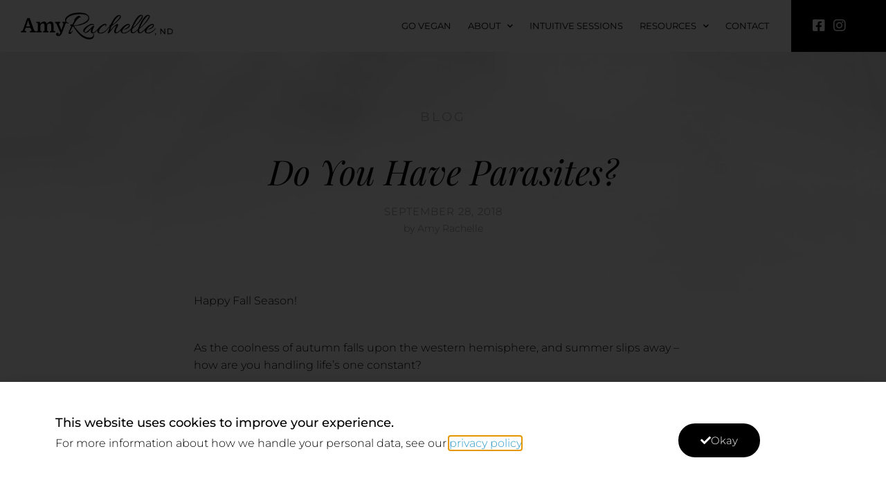

--- FILE ---
content_type: text/html; charset=UTF-8
request_url: https://amyrachelle.com/do-you-have-parasites/
body_size: 18819
content:
<!doctype html>
<html lang="en-US">
<head>
	<meta charset="UTF-8">
		<meta name="viewport" content="width=device-width, initial-scale=1">
	<link rel="profile" href="http://gmpg.org/xfn/11">
	<meta name='robots' content='index, follow, max-image-preview:large, max-snippet:-1, max-video-preview:-1' />
	<style>img:is([sizes="auto" i], [sizes^="auto," i]) { contain-intrinsic-size: 3000px 1500px }</style>
	
	<!-- This site is optimized with the Yoast SEO plugin v25.0 - https://yoast.com/wordpress/plugins/seo/ -->
	<title>Do You Have Parasites? - Amy Rachelle, ND</title>
	<meta name="description" content="Recently Diagnosed With Parasites I Take You On My Own Journey On How To Cleanse With Turpentine. Find Out All The Info Here." />
	<link rel="canonical" href="https://amyrachelle.com/do-you-have-parasites/" />
	<meta property="og:locale" content="en_US" />
	<meta property="og:type" content="article" />
	<meta property="og:title" content="Do You Have Parasites? - Amy Rachelle, ND" />
	<meta property="og:description" content="Recently Diagnosed With Parasites I Take You On My Own Journey On How To Cleanse With Turpentine. Find Out All The Info Here." />
	<meta property="og:url" content="https://amyrachelle.com/do-you-have-parasites/" />
	<meta property="og:site_name" content="Amy Rachelle, ND" />
	<meta property="article:published_time" content="2018-09-28T07:38:36+00:00" />
	<meta property="article:modified_time" content="2021-05-21T16:06:02+00:00" />
	<meta name="author" content="Amy Rachelle" />
	<meta name="twitter:card" content="summary_large_image" />
	<meta name="twitter:label1" content="Written by" />
	<meta name="twitter:data1" content="Amy Rachelle" />
	<meta name="twitter:label2" content="Est. reading time" />
	<meta name="twitter:data2" content="5 minutes" />
	<script type="application/ld+json" class="yoast-schema-graph">{"@context":"https://schema.org","@graph":[{"@type":"Article","@id":"https://amyrachelle.com/do-you-have-parasites/#article","isPartOf":{"@id":"https://amyrachelle.com/do-you-have-parasites/"},"author":{"name":"Amy Rachelle","@id":"https://amyrachelle.com/#/schema/person/3146dce1c6306f2a4032b0dfb06f3e30"},"headline":"Do You Have Parasites?","datePublished":"2018-09-28T07:38:36+00:00","dateModified":"2021-05-21T16:06:02+00:00","mainEntityOfPage":{"@id":"https://amyrachelle.com/do-you-have-parasites/"},"wordCount":1172,"commentCount":0,"publisher":{"@id":"https://amyrachelle.com/#/schema/person/3146dce1c6306f2a4032b0dfb06f3e30"},"inLanguage":"en-US","potentialAction":[{"@type":"CommentAction","name":"Comment","target":["https://amyrachelle.com/do-you-have-parasites/#respond"]}]},{"@type":"WebPage","@id":"https://amyrachelle.com/do-you-have-parasites/","url":"https://amyrachelle.com/do-you-have-parasites/","name":"Do You Have Parasites? - Amy Rachelle, ND","isPartOf":{"@id":"https://amyrachelle.com/#website"},"datePublished":"2018-09-28T07:38:36+00:00","dateModified":"2021-05-21T16:06:02+00:00","description":"Recently Diagnosed With Parasites I Take You On My Own Journey On How To Cleanse With Turpentine. Find Out All The Info Here.","breadcrumb":{"@id":"https://amyrachelle.com/do-you-have-parasites/#breadcrumb"},"inLanguage":"en-US","potentialAction":[{"@type":"ReadAction","target":["https://amyrachelle.com/do-you-have-parasites/"]}]},{"@type":"BreadcrumbList","@id":"https://amyrachelle.com/do-you-have-parasites/#breadcrumb","itemListElement":[{"@type":"ListItem","position":1,"name":"Home","item":"https://amyrachelle.com/"},{"@type":"ListItem","position":2,"name":"Blog","item":"https://amyrachelle.com/blog/"},{"@type":"ListItem","position":3,"name":"Do You Have Parasites?"}]},{"@type":"WebSite","@id":"https://amyrachelle.com/#website","url":"https://amyrachelle.com/","name":"Amy Rachelle, ND","description":"","publisher":{"@id":"https://amyrachelle.com/#/schema/person/3146dce1c6306f2a4032b0dfb06f3e30"},"potentialAction":[{"@type":"SearchAction","target":{"@type":"EntryPoint","urlTemplate":"https://amyrachelle.com/?s={search_term_string}"},"query-input":{"@type":"PropertyValueSpecification","valueRequired":true,"valueName":"search_term_string"}}],"inLanguage":"en-US"},{"@type":["Person","Organization"],"@id":"https://amyrachelle.com/#/schema/person/3146dce1c6306f2a4032b0dfb06f3e30","name":"Amy Rachelle","image":{"@type":"ImageObject","inLanguage":"en-US","@id":"https://amyrachelle.com/#/schema/person/image/","url":"https://amyrachelle.com/wp-content/uploads/2019/12/amy-logo-new.png","contentUrl":"https://amyrachelle.com/wp-content/uploads/2019/12/amy-logo-new.png","width":578,"height":118,"caption":"Amy Rachelle"},"logo":{"@id":"https://amyrachelle.com/#/schema/person/image/"},"sameAs":["https://www.amyrachelle.com"],"url":"https://amyrachelle.com/author/amy/"}]}</script>
	<!-- / Yoast SEO plugin. -->


<link rel="alternate" type="application/rss+xml" title="Amy Rachelle, ND &raquo; Feed" href="https://amyrachelle.com/feed/" />
<link rel="alternate" type="application/rss+xml" title="Amy Rachelle, ND &raquo; Comments Feed" href="https://amyrachelle.com/comments/feed/" />
<link rel="alternate" type="application/rss+xml" title="Amy Rachelle, ND &raquo; Do You Have Parasites? Comments Feed" href="https://amyrachelle.com/do-you-have-parasites/feed/" />
<script type="text/javascript">
/* <![CDATA[ */
window._wpemojiSettings = {"baseUrl":"https:\/\/s.w.org\/images\/core\/emoji\/16.0.1\/72x72\/","ext":".png","svgUrl":"https:\/\/s.w.org\/images\/core\/emoji\/16.0.1\/svg\/","svgExt":".svg","source":{"concatemoji":"https:\/\/amyrachelle.com\/wp-includes\/js\/wp-emoji-release.min.js?ver=6.8.3"}};
/*! This file is auto-generated */
!function(s,n){var o,i,e;function c(e){try{var t={supportTests:e,timestamp:(new Date).valueOf()};sessionStorage.setItem(o,JSON.stringify(t))}catch(e){}}function p(e,t,n){e.clearRect(0,0,e.canvas.width,e.canvas.height),e.fillText(t,0,0);var t=new Uint32Array(e.getImageData(0,0,e.canvas.width,e.canvas.height).data),a=(e.clearRect(0,0,e.canvas.width,e.canvas.height),e.fillText(n,0,0),new Uint32Array(e.getImageData(0,0,e.canvas.width,e.canvas.height).data));return t.every(function(e,t){return e===a[t]})}function u(e,t){e.clearRect(0,0,e.canvas.width,e.canvas.height),e.fillText(t,0,0);for(var n=e.getImageData(16,16,1,1),a=0;a<n.data.length;a++)if(0!==n.data[a])return!1;return!0}function f(e,t,n,a){switch(t){case"flag":return n(e,"\ud83c\udff3\ufe0f\u200d\u26a7\ufe0f","\ud83c\udff3\ufe0f\u200b\u26a7\ufe0f")?!1:!n(e,"\ud83c\udde8\ud83c\uddf6","\ud83c\udde8\u200b\ud83c\uddf6")&&!n(e,"\ud83c\udff4\udb40\udc67\udb40\udc62\udb40\udc65\udb40\udc6e\udb40\udc67\udb40\udc7f","\ud83c\udff4\u200b\udb40\udc67\u200b\udb40\udc62\u200b\udb40\udc65\u200b\udb40\udc6e\u200b\udb40\udc67\u200b\udb40\udc7f");case"emoji":return!a(e,"\ud83e\udedf")}return!1}function g(e,t,n,a){var r="undefined"!=typeof WorkerGlobalScope&&self instanceof WorkerGlobalScope?new OffscreenCanvas(300,150):s.createElement("canvas"),o=r.getContext("2d",{willReadFrequently:!0}),i=(o.textBaseline="top",o.font="600 32px Arial",{});return e.forEach(function(e){i[e]=t(o,e,n,a)}),i}function t(e){var t=s.createElement("script");t.src=e,t.defer=!0,s.head.appendChild(t)}"undefined"!=typeof Promise&&(o="wpEmojiSettingsSupports",i=["flag","emoji"],n.supports={everything:!0,everythingExceptFlag:!0},e=new Promise(function(e){s.addEventListener("DOMContentLoaded",e,{once:!0})}),new Promise(function(t){var n=function(){try{var e=JSON.parse(sessionStorage.getItem(o));if("object"==typeof e&&"number"==typeof e.timestamp&&(new Date).valueOf()<e.timestamp+604800&&"object"==typeof e.supportTests)return e.supportTests}catch(e){}return null}();if(!n){if("undefined"!=typeof Worker&&"undefined"!=typeof OffscreenCanvas&&"undefined"!=typeof URL&&URL.createObjectURL&&"undefined"!=typeof Blob)try{var e="postMessage("+g.toString()+"("+[JSON.stringify(i),f.toString(),p.toString(),u.toString()].join(",")+"));",a=new Blob([e],{type:"text/javascript"}),r=new Worker(URL.createObjectURL(a),{name:"wpTestEmojiSupports"});return void(r.onmessage=function(e){c(n=e.data),r.terminate(),t(n)})}catch(e){}c(n=g(i,f,p,u))}t(n)}).then(function(e){for(var t in e)n.supports[t]=e[t],n.supports.everything=n.supports.everything&&n.supports[t],"flag"!==t&&(n.supports.everythingExceptFlag=n.supports.everythingExceptFlag&&n.supports[t]);n.supports.everythingExceptFlag=n.supports.everythingExceptFlag&&!n.supports.flag,n.DOMReady=!1,n.readyCallback=function(){n.DOMReady=!0}}).then(function(){return e}).then(function(){var e;n.supports.everything||(n.readyCallback(),(e=n.source||{}).concatemoji?t(e.concatemoji):e.wpemoji&&e.twemoji&&(t(e.twemoji),t(e.wpemoji)))}))}((window,document),window._wpemojiSettings);
/* ]]> */
</script>
<style id='wp-emoji-styles-inline-css' type='text/css'>

	img.wp-smiley, img.emoji {
		display: inline !important;
		border: none !important;
		box-shadow: none !important;
		height: 1em !important;
		width: 1em !important;
		margin: 0 0.07em !important;
		vertical-align: -0.1em !important;
		background: none !important;
		padding: 0 !important;
	}
</style>
<link rel='stylesheet' id='wp-block-library-css' href='https://amyrachelle.com/wp-includes/css/dist/block-library/style.min.css?ver=6.8.3' type='text/css' media='all' />
<style id='classic-theme-styles-inline-css' type='text/css'>
/*! This file is auto-generated */
.wp-block-button__link{color:#fff;background-color:#32373c;border-radius:9999px;box-shadow:none;text-decoration:none;padding:calc(.667em + 2px) calc(1.333em + 2px);font-size:1.125em}.wp-block-file__button{background:#32373c;color:#fff;text-decoration:none}
</style>
<style id='global-styles-inline-css' type='text/css'>
:root{--wp--preset--aspect-ratio--square: 1;--wp--preset--aspect-ratio--4-3: 4/3;--wp--preset--aspect-ratio--3-4: 3/4;--wp--preset--aspect-ratio--3-2: 3/2;--wp--preset--aspect-ratio--2-3: 2/3;--wp--preset--aspect-ratio--16-9: 16/9;--wp--preset--aspect-ratio--9-16: 9/16;--wp--preset--color--black: #000000;--wp--preset--color--cyan-bluish-gray: #abb8c3;--wp--preset--color--white: #ffffff;--wp--preset--color--pale-pink: #f78da7;--wp--preset--color--vivid-red: #cf2e2e;--wp--preset--color--luminous-vivid-orange: #ff6900;--wp--preset--color--luminous-vivid-amber: #fcb900;--wp--preset--color--light-green-cyan: #7bdcb5;--wp--preset--color--vivid-green-cyan: #00d084;--wp--preset--color--pale-cyan-blue: #8ed1fc;--wp--preset--color--vivid-cyan-blue: #0693e3;--wp--preset--color--vivid-purple: #9b51e0;--wp--preset--gradient--vivid-cyan-blue-to-vivid-purple: linear-gradient(135deg,rgba(6,147,227,1) 0%,rgb(155,81,224) 100%);--wp--preset--gradient--light-green-cyan-to-vivid-green-cyan: linear-gradient(135deg,rgb(122,220,180) 0%,rgb(0,208,130) 100%);--wp--preset--gradient--luminous-vivid-amber-to-luminous-vivid-orange: linear-gradient(135deg,rgba(252,185,0,1) 0%,rgba(255,105,0,1) 100%);--wp--preset--gradient--luminous-vivid-orange-to-vivid-red: linear-gradient(135deg,rgba(255,105,0,1) 0%,rgb(207,46,46) 100%);--wp--preset--gradient--very-light-gray-to-cyan-bluish-gray: linear-gradient(135deg,rgb(238,238,238) 0%,rgb(169,184,195) 100%);--wp--preset--gradient--cool-to-warm-spectrum: linear-gradient(135deg,rgb(74,234,220) 0%,rgb(151,120,209) 20%,rgb(207,42,186) 40%,rgb(238,44,130) 60%,rgb(251,105,98) 80%,rgb(254,248,76) 100%);--wp--preset--gradient--blush-light-purple: linear-gradient(135deg,rgb(255,206,236) 0%,rgb(152,150,240) 100%);--wp--preset--gradient--blush-bordeaux: linear-gradient(135deg,rgb(254,205,165) 0%,rgb(254,45,45) 50%,rgb(107,0,62) 100%);--wp--preset--gradient--luminous-dusk: linear-gradient(135deg,rgb(255,203,112) 0%,rgb(199,81,192) 50%,rgb(65,88,208) 100%);--wp--preset--gradient--pale-ocean: linear-gradient(135deg,rgb(255,245,203) 0%,rgb(182,227,212) 50%,rgb(51,167,181) 100%);--wp--preset--gradient--electric-grass: linear-gradient(135deg,rgb(202,248,128) 0%,rgb(113,206,126) 100%);--wp--preset--gradient--midnight: linear-gradient(135deg,rgb(2,3,129) 0%,rgb(40,116,252) 100%);--wp--preset--font-size--small: 13px;--wp--preset--font-size--medium: 20px;--wp--preset--font-size--large: 36px;--wp--preset--font-size--x-large: 42px;--wp--preset--spacing--20: 0.44rem;--wp--preset--spacing--30: 0.67rem;--wp--preset--spacing--40: 1rem;--wp--preset--spacing--50: 1.5rem;--wp--preset--spacing--60: 2.25rem;--wp--preset--spacing--70: 3.38rem;--wp--preset--spacing--80: 5.06rem;--wp--preset--shadow--natural: 6px 6px 9px rgba(0, 0, 0, 0.2);--wp--preset--shadow--deep: 12px 12px 50px rgba(0, 0, 0, 0.4);--wp--preset--shadow--sharp: 6px 6px 0px rgba(0, 0, 0, 0.2);--wp--preset--shadow--outlined: 6px 6px 0px -3px rgba(255, 255, 255, 1), 6px 6px rgba(0, 0, 0, 1);--wp--preset--shadow--crisp: 6px 6px 0px rgba(0, 0, 0, 1);}:where(.is-layout-flex){gap: 0.5em;}:where(.is-layout-grid){gap: 0.5em;}body .is-layout-flex{display: flex;}.is-layout-flex{flex-wrap: wrap;align-items: center;}.is-layout-flex > :is(*, div){margin: 0;}body .is-layout-grid{display: grid;}.is-layout-grid > :is(*, div){margin: 0;}:where(.wp-block-columns.is-layout-flex){gap: 2em;}:where(.wp-block-columns.is-layout-grid){gap: 2em;}:where(.wp-block-post-template.is-layout-flex){gap: 1.25em;}:where(.wp-block-post-template.is-layout-grid){gap: 1.25em;}.has-black-color{color: var(--wp--preset--color--black) !important;}.has-cyan-bluish-gray-color{color: var(--wp--preset--color--cyan-bluish-gray) !important;}.has-white-color{color: var(--wp--preset--color--white) !important;}.has-pale-pink-color{color: var(--wp--preset--color--pale-pink) !important;}.has-vivid-red-color{color: var(--wp--preset--color--vivid-red) !important;}.has-luminous-vivid-orange-color{color: var(--wp--preset--color--luminous-vivid-orange) !important;}.has-luminous-vivid-amber-color{color: var(--wp--preset--color--luminous-vivid-amber) !important;}.has-light-green-cyan-color{color: var(--wp--preset--color--light-green-cyan) !important;}.has-vivid-green-cyan-color{color: var(--wp--preset--color--vivid-green-cyan) !important;}.has-pale-cyan-blue-color{color: var(--wp--preset--color--pale-cyan-blue) !important;}.has-vivid-cyan-blue-color{color: var(--wp--preset--color--vivid-cyan-blue) !important;}.has-vivid-purple-color{color: var(--wp--preset--color--vivid-purple) !important;}.has-black-background-color{background-color: var(--wp--preset--color--black) !important;}.has-cyan-bluish-gray-background-color{background-color: var(--wp--preset--color--cyan-bluish-gray) !important;}.has-white-background-color{background-color: var(--wp--preset--color--white) !important;}.has-pale-pink-background-color{background-color: var(--wp--preset--color--pale-pink) !important;}.has-vivid-red-background-color{background-color: var(--wp--preset--color--vivid-red) !important;}.has-luminous-vivid-orange-background-color{background-color: var(--wp--preset--color--luminous-vivid-orange) !important;}.has-luminous-vivid-amber-background-color{background-color: var(--wp--preset--color--luminous-vivid-amber) !important;}.has-light-green-cyan-background-color{background-color: var(--wp--preset--color--light-green-cyan) !important;}.has-vivid-green-cyan-background-color{background-color: var(--wp--preset--color--vivid-green-cyan) !important;}.has-pale-cyan-blue-background-color{background-color: var(--wp--preset--color--pale-cyan-blue) !important;}.has-vivid-cyan-blue-background-color{background-color: var(--wp--preset--color--vivid-cyan-blue) !important;}.has-vivid-purple-background-color{background-color: var(--wp--preset--color--vivid-purple) !important;}.has-black-border-color{border-color: var(--wp--preset--color--black) !important;}.has-cyan-bluish-gray-border-color{border-color: var(--wp--preset--color--cyan-bluish-gray) !important;}.has-white-border-color{border-color: var(--wp--preset--color--white) !important;}.has-pale-pink-border-color{border-color: var(--wp--preset--color--pale-pink) !important;}.has-vivid-red-border-color{border-color: var(--wp--preset--color--vivid-red) !important;}.has-luminous-vivid-orange-border-color{border-color: var(--wp--preset--color--luminous-vivid-orange) !important;}.has-luminous-vivid-amber-border-color{border-color: var(--wp--preset--color--luminous-vivid-amber) !important;}.has-light-green-cyan-border-color{border-color: var(--wp--preset--color--light-green-cyan) !important;}.has-vivid-green-cyan-border-color{border-color: var(--wp--preset--color--vivid-green-cyan) !important;}.has-pale-cyan-blue-border-color{border-color: var(--wp--preset--color--pale-cyan-blue) !important;}.has-vivid-cyan-blue-border-color{border-color: var(--wp--preset--color--vivid-cyan-blue) !important;}.has-vivid-purple-border-color{border-color: var(--wp--preset--color--vivid-purple) !important;}.has-vivid-cyan-blue-to-vivid-purple-gradient-background{background: var(--wp--preset--gradient--vivid-cyan-blue-to-vivid-purple) !important;}.has-light-green-cyan-to-vivid-green-cyan-gradient-background{background: var(--wp--preset--gradient--light-green-cyan-to-vivid-green-cyan) !important;}.has-luminous-vivid-amber-to-luminous-vivid-orange-gradient-background{background: var(--wp--preset--gradient--luminous-vivid-amber-to-luminous-vivid-orange) !important;}.has-luminous-vivid-orange-to-vivid-red-gradient-background{background: var(--wp--preset--gradient--luminous-vivid-orange-to-vivid-red) !important;}.has-very-light-gray-to-cyan-bluish-gray-gradient-background{background: var(--wp--preset--gradient--very-light-gray-to-cyan-bluish-gray) !important;}.has-cool-to-warm-spectrum-gradient-background{background: var(--wp--preset--gradient--cool-to-warm-spectrum) !important;}.has-blush-light-purple-gradient-background{background: var(--wp--preset--gradient--blush-light-purple) !important;}.has-blush-bordeaux-gradient-background{background: var(--wp--preset--gradient--blush-bordeaux) !important;}.has-luminous-dusk-gradient-background{background: var(--wp--preset--gradient--luminous-dusk) !important;}.has-pale-ocean-gradient-background{background: var(--wp--preset--gradient--pale-ocean) !important;}.has-electric-grass-gradient-background{background: var(--wp--preset--gradient--electric-grass) !important;}.has-midnight-gradient-background{background: var(--wp--preset--gradient--midnight) !important;}.has-small-font-size{font-size: var(--wp--preset--font-size--small) !important;}.has-medium-font-size{font-size: var(--wp--preset--font-size--medium) !important;}.has-large-font-size{font-size: var(--wp--preset--font-size--large) !important;}.has-x-large-font-size{font-size: var(--wp--preset--font-size--x-large) !important;}
:where(.wp-block-post-template.is-layout-flex){gap: 1.25em;}:where(.wp-block-post-template.is-layout-grid){gap: 1.25em;}
:where(.wp-block-columns.is-layout-flex){gap: 2em;}:where(.wp-block-columns.is-layout-grid){gap: 2em;}
:root :where(.wp-block-pullquote){font-size: 1.5em;line-height: 1.6;}
</style>
<link rel='stylesheet' id='woocommerce-layout-css' href='https://amyrachelle.com/wp-content/plugins/woocommerce/assets/css/woocommerce-layout.css?ver=9.8.3' type='text/css' media='all' />
<link rel='stylesheet' id='woocommerce-smallscreen-css' href='https://amyrachelle.com/wp-content/plugins/woocommerce/assets/css/woocommerce-smallscreen.css?ver=9.8.3' type='text/css' media='only screen and (max-width: 768px)' />
<link rel='stylesheet' id='woocommerce-general-css' href='https://amyrachelle.com/wp-content/plugins/woocommerce/assets/css/woocommerce.css?ver=9.8.3' type='text/css' media='all' />
<style id='woocommerce-inline-inline-css' type='text/css'>
.woocommerce form .form-row .required { visibility: visible; }
</style>
<link rel='stylesheet' id='brands-styles-css' href='https://amyrachelle.com/wp-content/plugins/woocommerce/assets/css/brands.css?ver=9.8.3' type='text/css' media='all' />
<link rel='stylesheet' id='hello-elementor-css' href='https://amyrachelle.com/wp-content/themes/hello-elementor/style.min.css?ver=2.2.0' type='text/css' media='all' />
<link rel='stylesheet' id='hello-elementor-theme-style-css' href='https://amyrachelle.com/wp-content/themes/hello-elementor/theme.min.css?ver=2.2.0' type='text/css' media='all' />
<link rel='stylesheet' id='elementor-frontend-css' href='https://amyrachelle.com/wp-content/plugins/elementor/assets/css/frontend.min.css?ver=3.31.2' type='text/css' media='all' />
<link rel='stylesheet' id='widget-image-css' href='https://amyrachelle.com/wp-content/plugins/elementor/assets/css/widget-image.min.css?ver=3.31.2' type='text/css' media='all' />
<link rel='stylesheet' id='e-sticky-css' href='https://amyrachelle.com/wp-content/plugins/elementor-pro/assets/css/modules/sticky.min.css?ver=3.28.3' type='text/css' media='all' />
<link rel='stylesheet' id='widget-nav-menu-css' href='https://amyrachelle.com/wp-content/plugins/elementor-pro/assets/css/widget-nav-menu.min.css?ver=3.28.3' type='text/css' media='all' />
<link rel='stylesheet' id='widget-heading-css' href='https://amyrachelle.com/wp-content/plugins/elementor/assets/css/widget-heading.min.css?ver=3.31.2' type='text/css' media='all' />
<link rel='stylesheet' id='widget-icon-list-css' href='https://amyrachelle.com/wp-content/plugins/elementor/assets/css/widget-icon-list.min.css?ver=3.31.2' type='text/css' media='all' />
<link rel='stylesheet' id='widget-divider-css' href='https://amyrachelle.com/wp-content/plugins/elementor/assets/css/widget-divider.min.css?ver=3.31.2' type='text/css' media='all' />
<link rel='stylesheet' id='widget-form-css' href='https://amyrachelle.com/wp-content/plugins/elementor-pro/assets/css/widget-form.min.css?ver=3.28.3' type='text/css' media='all' />
<link rel='stylesheet' id='e-animation-fadeIn-css' href='https://amyrachelle.com/wp-content/plugins/elementor/assets/lib/animations/styles/fadeIn.min.css?ver=3.31.2' type='text/css' media='all' />
<link rel='stylesheet' id='widget-share-buttons-css' href='https://amyrachelle.com/wp-content/plugins/elementor-pro/assets/css/widget-share-buttons.min.css?ver=3.28.3' type='text/css' media='all' />
<link rel='stylesheet' id='e-apple-webkit-css' href='https://amyrachelle.com/wp-content/plugins/elementor/assets/css/conditionals/apple-webkit.min.css?ver=3.31.2' type='text/css' media='all' />
<link rel='stylesheet' id='elementor-icons-shared-0-css' href='https://amyrachelle.com/wp-content/plugins/elementor/assets/lib/font-awesome/css/fontawesome.min.css?ver=5.15.3' type='text/css' media='all' />
<link rel='stylesheet' id='elementor-icons-fa-solid-css' href='https://amyrachelle.com/wp-content/plugins/elementor/assets/lib/font-awesome/css/solid.min.css?ver=5.15.3' type='text/css' media='all' />
<link rel='stylesheet' id='elementor-icons-fa-brands-css' href='https://amyrachelle.com/wp-content/plugins/elementor/assets/lib/font-awesome/css/brands.min.css?ver=5.15.3' type='text/css' media='all' />
<link rel='stylesheet' id='e-animation-fadeInUp-css' href='https://amyrachelle.com/wp-content/plugins/elementor/assets/lib/animations/styles/fadeInUp.min.css?ver=3.31.2' type='text/css' media='all' />
<link rel='stylesheet' id='widget-post-navigation-css' href='https://amyrachelle.com/wp-content/plugins/elementor-pro/assets/css/widget-post-navigation.min.css?ver=3.28.3' type='text/css' media='all' />
<link rel='stylesheet' id='widget-search-form-css' href='https://amyrachelle.com/wp-content/plugins/elementor-pro/assets/css/widget-search-form.min.css?ver=3.28.3' type='text/css' media='all' />
<link rel='stylesheet' id='e-popup-css' href='https://amyrachelle.com/wp-content/plugins/elementor-pro/assets/css/conditionals/popup.min.css?ver=3.28.3' type='text/css' media='all' />
<link rel='stylesheet' id='e-animation-fadeInRight-css' href='https://amyrachelle.com/wp-content/plugins/elementor/assets/lib/animations/styles/fadeInRight.min.css?ver=3.31.2' type='text/css' media='all' />
<link rel='stylesheet' id='elementor-icons-css' href='https://amyrachelle.com/wp-content/plugins/elementor/assets/lib/eicons/css/elementor-icons.min.css?ver=5.43.0' type='text/css' media='all' />
<link rel='stylesheet' id='elementor-post-25424-css' href='https://amyrachelle.com/wp-content/uploads/elementor/css/post-25424.css?ver=1756277069' type='text/css' media='all' />
<link rel='stylesheet' id='elementor-post-5-css' href='https://amyrachelle.com/wp-content/uploads/elementor/css/post-5.css?ver=1756277070' type='text/css' media='all' />
<link rel='stylesheet' id='elementor-post-67-css' href='https://amyrachelle.com/wp-content/uploads/elementor/css/post-67.css?ver=1756277070' type='text/css' media='all' />
<link rel='stylesheet' id='elementor-post-25314-css' href='https://amyrachelle.com/wp-content/uploads/elementor/css/post-25314.css?ver=1756279111' type='text/css' media='all' />
<link rel='stylesheet' id='elementor-post-25418-css' href='https://amyrachelle.com/wp-content/uploads/elementor/css/post-25418.css?ver=1756277070' type='text/css' media='all' />
<link rel='stylesheet' id='elementor-post-47-css' href='https://amyrachelle.com/wp-content/uploads/elementor/css/post-47.css?ver=1756277070' type='text/css' media='all' />
<link rel='stylesheet' id='elementor-gf-local-roboto-css' href='https://amyrachelle.com/wp-content/uploads/elementor/google-fonts/css/roboto.css?ver=1746216748' type='text/css' media='all' />
<link rel='stylesheet' id='elementor-gf-local-robotoslab-css' href='https://amyrachelle.com/wp-content/uploads/elementor/google-fonts/css/robotoslab.css?ver=1746216755' type='text/css' media='all' />
<link rel='stylesheet' id='elementor-gf-local-montserrat-css' href='https://amyrachelle.com/wp-content/uploads/elementor/google-fonts/css/montserrat.css?ver=1746216764' type='text/css' media='all' />
<link rel='stylesheet' id='elementor-gf-local-playfairdisplay-css' href='https://amyrachelle.com/wp-content/uploads/elementor/google-fonts/css/playfairdisplay.css?ver=1746216773' type='text/css' media='all' />
<script type="text/javascript" src="https://amyrachelle.com/wp-includes/js/jquery/jquery.min.js?ver=3.7.1" id="jquery-core-js"></script>
<script type="text/javascript" src="https://amyrachelle.com/wp-includes/js/jquery/jquery-migrate.min.js?ver=3.4.1" id="jquery-migrate-js"></script>
<script type="text/javascript" src="https://amyrachelle.com/wp-content/plugins/woocommerce/assets/js/jquery-blockui/jquery.blockUI.min.js?ver=2.7.0-wc.9.8.3" id="jquery-blockui-js" defer="defer" data-wp-strategy="defer"></script>
<script type="text/javascript" id="wc-add-to-cart-js-extra">
/* <![CDATA[ */
var wc_add_to_cart_params = {"ajax_url":"\/wp-admin\/admin-ajax.php","wc_ajax_url":"\/?wc-ajax=%%endpoint%%","i18n_view_cart":"View cart","cart_url":"https:\/\/amyrachelle.com\/cart\/","is_cart":"","cart_redirect_after_add":"no"};
/* ]]> */
</script>
<script type="text/javascript" src="https://amyrachelle.com/wp-content/plugins/woocommerce/assets/js/frontend/add-to-cart.min.js?ver=9.8.3" id="wc-add-to-cart-js" defer="defer" data-wp-strategy="defer"></script>
<script type="text/javascript" src="https://amyrachelle.com/wp-content/plugins/woocommerce/assets/js/js-cookie/js.cookie.min.js?ver=2.1.4-wc.9.8.3" id="js-cookie-js" defer="defer" data-wp-strategy="defer"></script>
<script type="text/javascript" id="woocommerce-js-extra">
/* <![CDATA[ */
var woocommerce_params = {"ajax_url":"\/wp-admin\/admin-ajax.php","wc_ajax_url":"\/?wc-ajax=%%endpoint%%","i18n_password_show":"Show password","i18n_password_hide":"Hide password","currency":"USD"};
/* ]]> */
</script>
<script type="text/javascript" src="https://amyrachelle.com/wp-content/plugins/woocommerce/assets/js/frontend/woocommerce.min.js?ver=9.8.3" id="woocommerce-js" defer="defer" data-wp-strategy="defer"></script>
<link rel="https://api.w.org/" href="https://amyrachelle.com/wp-json/" /><link rel="alternate" title="JSON" type="application/json" href="https://amyrachelle.com/wp-json/wp/v2/posts/1808" /><link rel="EditURI" type="application/rsd+xml" title="RSD" href="https://amyrachelle.com/xmlrpc.php?rsd" />
<link rel='shortlink' href='https://amyrachelle.com/?p=1808' />
<link rel="alternate" title="oEmbed (JSON)" type="application/json+oembed" href="https://amyrachelle.com/wp-json/oembed/1.0/embed?url=https%3A%2F%2Famyrachelle.com%2Fdo-you-have-parasites%2F" />
<link rel="alternate" title="oEmbed (XML)" type="text/xml+oembed" href="https://amyrachelle.com/wp-json/oembed/1.0/embed?url=https%3A%2F%2Famyrachelle.com%2Fdo-you-have-parasites%2F&#038;format=xml" />
	<noscript><style>.woocommerce-product-gallery{ opacity: 1 !important; }</style></noscript>
	<meta name="generator" content="Elementor 3.31.2; features: additional_custom_breakpoints, e_element_cache; settings: css_print_method-external, google_font-enabled, font_display-auto">
			<style>
				.e-con.e-parent:nth-of-type(n+4):not(.e-lazyloaded):not(.e-no-lazyload),
				.e-con.e-parent:nth-of-type(n+4):not(.e-lazyloaded):not(.e-no-lazyload) * {
					background-image: none !important;
				}
				@media screen and (max-height: 1024px) {
					.e-con.e-parent:nth-of-type(n+3):not(.e-lazyloaded):not(.e-no-lazyload),
					.e-con.e-parent:nth-of-type(n+3):not(.e-lazyloaded):not(.e-no-lazyload) * {
						background-image: none !important;
					}
				}
				@media screen and (max-height: 640px) {
					.e-con.e-parent:nth-of-type(n+2):not(.e-lazyloaded):not(.e-no-lazyload),
					.e-con.e-parent:nth-of-type(n+2):not(.e-lazyloaded):not(.e-no-lazyload) * {
						background-image: none !important;
					}
				}
			</style>
					<!-- Facebook Pixel Code -->
		<script>
			var aepc_pixel = {"pixel_id":"115829912553792","user":{},"enable_advanced_events":"no","fire_delay":"0","can_use_sku":"yes","enable_viewcontent":"no","enable_addtocart":"no","enable_addtowishlist":"no","enable_initiatecheckout":"no","enable_addpaymentinfo":"no","enable_purchase":"no","allowed_params":{"AddToCart":["value","currency","content_category","content_name","content_type","content_ids"],"AddToWishlist":["value","currency","content_category","content_name","content_type","content_ids"]}},
				aepc_pixel_args = [],
				aepc_extend_args = function( args ) {
					if ( typeof args === 'undefined' ) {
						args = {};
					}

					for(var key in aepc_pixel_args)
						args[key] = aepc_pixel_args[key];

					return args;
				};

			// Extend args
			if ( 'yes' === aepc_pixel.enable_advanced_events ) {
				aepc_pixel_args.userAgent = navigator.userAgent;
				aepc_pixel_args.language = navigator.language;

				if ( document.referrer.indexOf( document.domain ) < 0 ) {
					aepc_pixel_args.referrer = document.referrer;
				}
			}

						!function(f,b,e,v,n,t,s){if(f.fbq)return;n=f.fbq=function(){n.callMethod?
				n.callMethod.apply(n,arguments):n.queue.push(arguments)};if(!f._fbq)f._fbq=n;
				n.push=n;n.loaded=!0;n.version='2.0';n.agent='dvpixelcaffeinewordpress';n.queue=[];t=b.createElement(e);t.async=!0;
				t.src=v;s=b.getElementsByTagName(e)[0];s.parentNode.insertBefore(t,s)}(window,
				document,'script','https://connect.facebook.net/en_US/fbevents.js');
			
						fbq('init', aepc_pixel.pixel_id, aepc_pixel.user);

							setTimeout( function() {
				fbq('track', "PageView", aepc_pixel_args);
			}, aepc_pixel.fire_delay * 1000 );
					</script>
		<!-- End Facebook Pixel Code -->
				<style type="text/css" id="wp-custom-css">
			#payment.woocommerce-checkout-payment .wc_payment_methods li label {
	display: flex;
  align-items: center;
  justify-content: flex-start;
	line-height: 50px
}
#payment.woocommerce-checkout-payment .wc_payment_methods li input.input-radio {
	float:left;
	margin-right: 20px;
	height: 50px;
}		</style>
		</head>
<body class="wp-singular post-template-default single single-post postid-1808 single-format-standard wp-theme-hello-elementor theme-hello-elementor woocommerce-no-js elementor-default elementor-kit-25424 elementor-page-25314">

		<div data-elementor-type="header" data-elementor-id="5" class="elementor elementor-5 elementor-location-header" data-elementor-post-type="elementor_library">
					<section class="elementor-section elementor-top-section elementor-element elementor-element-203a217 elementor-section-height-min-height elementor-section-items-stretch elementor-section-full_width elementor-section-stretched elementor-hidden-desktop elementor-section-height-default" data-id="203a217" data-element_type="section" data-settings="{&quot;background_background&quot;:&quot;classic&quot;,&quot;stretch_section&quot;:&quot;section-stretched&quot;,&quot;sticky&quot;:&quot;top&quot;,&quot;sticky_on&quot;:[&quot;desktop&quot;,&quot;tablet&quot;,&quot;mobile&quot;],&quot;sticky_offset&quot;:0,&quot;sticky_effects_offset&quot;:0,&quot;sticky_anchor_link_offset&quot;:0}">
						<div class="elementor-container elementor-column-gap-no">
					<div class="elementor-column elementor-col-50 elementor-top-column elementor-element elementor-element-6a65a0c" data-id="6a65a0c" data-element_type="column">
			<div class="elementor-widget-wrap elementor-element-populated">
						<div class="elementor-element elementor-element-96aa317 elementor-widget elementor-widget-image" data-id="96aa317" data-element_type="widget" data-widget_type="image.default">
				<div class="elementor-widget-container">
															<img fetchpriority="high" width="652" height="118" src="https://amyrachelle.com/wp-content/uploads/2019/12/amy-nd-logo.png" class="attachment-full size-full wp-image-25485" alt="" srcset="https://amyrachelle.com/wp-content/uploads/2019/12/amy-nd-logo.png 652w, https://amyrachelle.com/wp-content/uploads/2019/12/amy-nd-logo-300x54.png 300w, https://amyrachelle.com/wp-content/uploads/2019/12/amy-nd-logo-600x109.png 600w" sizes="(max-width: 652px) 100vw, 652px" />															</div>
				</div>
					</div>
		</div>
				<div class="elementor-column elementor-col-50 elementor-top-column elementor-element elementor-element-9d00c56" data-id="9d00c56" data-element_type="column">
			<div class="elementor-widget-wrap elementor-element-populated">
						<div class="elementor-element elementor-element-64abcf0 elementor-widget__width-auto elementor-view-default elementor-widget elementor-widget-icon" data-id="64abcf0" data-element_type="widget" data-widget_type="icon.default">
				<div class="elementor-widget-container">
							<div class="elementor-icon-wrapper">
			<a class="elementor-icon" href="#elementor-action%3Aaction%3Dpopup%3Aopen%26settings%3DeyJpZCI6IjQ3IiwidG9nZ2xlIjpmYWxzZX0%3D">
			<i aria-hidden="true" class="fas fa-bars"></i>			</a>
		</div>
						</div>
				</div>
				<div class="elementor-element elementor-element-01f53aa elementor-widget__width-auto elementor-view-default elementor-widget elementor-widget-icon" data-id="01f53aa" data-element_type="widget" data-widget_type="icon.default">
				<div class="elementor-widget-container">
							<div class="elementor-icon-wrapper">
			<a class="elementor-icon" href="https://www.facebook.com/amyrachelle1111" target="_blank">
			<i aria-hidden="true" class="fab fa-facebook-square"></i>			</a>
		</div>
						</div>
				</div>
				<div class="elementor-element elementor-element-0f08e28 elementor-widget__width-auto elementor-view-default elementor-widget elementor-widget-icon" data-id="0f08e28" data-element_type="widget" data-widget_type="icon.default">
				<div class="elementor-widget-container">
							<div class="elementor-icon-wrapper">
			<a class="elementor-icon" href="https://www.instagram.com/goveganamyrachelle/" target="_blank">
			<i aria-hidden="true" class="fab fa-instagram"></i>			</a>
		</div>
						</div>
				</div>
					</div>
		</div>
					</div>
		</section>
				<section class="elementor-section elementor-top-section elementor-element elementor-element-17e7339 elementor-section-height-min-height elementor-section-items-stretch elementor-section-full_width elementor-section-stretched elementor-hidden-tablet elementor-hidden-phone elementor-section-height-default" data-id="17e7339" data-element_type="section" data-settings="{&quot;background_background&quot;:&quot;classic&quot;,&quot;stretch_section&quot;:&quot;section-stretched&quot;,&quot;sticky&quot;:&quot;top&quot;,&quot;sticky_on&quot;:[&quot;desktop&quot;,&quot;tablet&quot;,&quot;mobile&quot;],&quot;sticky_offset&quot;:0,&quot;sticky_effects_offset&quot;:0,&quot;sticky_anchor_link_offset&quot;:0}">
						<div class="elementor-container elementor-column-gap-no">
					<div class="elementor-column elementor-col-33 elementor-top-column elementor-element elementor-element-b041e35" data-id="b041e35" data-element_type="column" data-settings="{&quot;background_background&quot;:&quot;classic&quot;}">
			<div class="elementor-widget-wrap elementor-element-populated">
						<div class="elementor-element elementor-element-2b6670d elementor-widget elementor-widget-image" data-id="2b6670d" data-element_type="widget" data-widget_type="image.default">
				<div class="elementor-widget-container">
																<a href="https://amyrachelle.com/">
							<img fetchpriority="high" width="652" height="118" src="https://amyrachelle.com/wp-content/uploads/2019/12/amy-nd-logo.png" class="attachment-full size-full wp-image-25485" alt="" srcset="https://amyrachelle.com/wp-content/uploads/2019/12/amy-nd-logo.png 652w, https://amyrachelle.com/wp-content/uploads/2019/12/amy-nd-logo-300x54.png 300w, https://amyrachelle.com/wp-content/uploads/2019/12/amy-nd-logo-600x109.png 600w" sizes="(max-width: 652px) 100vw, 652px" />								</a>
															</div>
				</div>
					</div>
		</div>
				<div class="elementor-column elementor-col-33 elementor-top-column elementor-element elementor-element-8793b85 elementor-hidden-tablet elementor-hidden-phone" data-id="8793b85" data-element_type="column" data-settings="{&quot;background_background&quot;:&quot;classic&quot;}">
			<div class="elementor-widget-wrap elementor-element-populated">
						<div class="elementor-element elementor-element-fc9f4f6 elementor-nav-menu__align-end elementor-nav-menu--dropdown-none elementor-widget elementor-widget-nav-menu" data-id="fc9f4f6" data-element_type="widget" data-settings="{&quot;submenu_icon&quot;:{&quot;value&quot;:&quot;&lt;i class=\&quot;fas fa-chevron-down\&quot;&gt;&lt;\/i&gt;&quot;,&quot;library&quot;:&quot;fa-solid&quot;},&quot;layout&quot;:&quot;horizontal&quot;}" data-widget_type="nav-menu.default">
				<div class="elementor-widget-container">
								<nav aria-label="Menu" class="elementor-nav-menu--main elementor-nav-menu__container elementor-nav-menu--layout-horizontal e--pointer-underline e--animation-grow">
				<ul id="menu-1-fc9f4f6" class="elementor-nav-menu"><li class="menu-item menu-item-type-custom menu-item-object-custom menu-item-25460"><a href="https://govegan.community/go-vegan-course/" class="elementor-item">Go Vegan</a></li>
<li class="menu-item menu-item-type-post_type menu-item-object-page menu-item-has-children menu-item-173"><a href="https://amyrachelle.com/about-amy/" class="elementor-item">About</a>
<ul class="sub-menu elementor-nav-menu--dropdown">
	<li class="menu-item menu-item-type-post_type menu-item-object-page menu-item-25339"><a href="https://amyrachelle.com/about-amy/" class="elementor-sub-item">About Amy Rachelle, ND</a></li>
	<li class="menu-item menu-item-type-post_type menu-item-object-page menu-item-25338"><a href="https://amyrachelle.com/teaching-experience/" class="elementor-sub-item">Teaching Experience</a></li>
</ul>
</li>
<li class="menu-item menu-item-type-post_type menu-item-object-page menu-item-190"><a href="https://amyrachelle.com/intuitive-sessions/" class="elementor-item">Intuitive Sessions</a></li>
<li class="menu-item menu-item-type-post_type menu-item-object-page current_page_parent menu-item-has-children menu-item-25386"><a href="https://amyrachelle.com/blog/" class="elementor-item">Resources</a>
<ul class="sub-menu elementor-nav-menu--dropdown">
	<li class="menu-item menu-item-type-post_type menu-item-object-page current_page_parent menu-item-25319"><a href="https://amyrachelle.com/blog/" class="elementor-sub-item">Blog</a></li>
	<li class="menu-item menu-item-type-post_type menu-item-object-page menu-item-25325"><a href="https://amyrachelle.com/free-giveaways/" class="elementor-sub-item">Free Giveaways</a></li>
</ul>
</li>
<li class="menu-item menu-item-type-post_type menu-item-object-page menu-item-187"><a href="https://amyrachelle.com/contact/" class="elementor-item">Contact</a></li>
</ul>			</nav>
						<nav class="elementor-nav-menu--dropdown elementor-nav-menu__container" aria-hidden="true">
				<ul id="menu-2-fc9f4f6" class="elementor-nav-menu"><li class="menu-item menu-item-type-custom menu-item-object-custom menu-item-25460"><a href="https://govegan.community/go-vegan-course/" class="elementor-item" tabindex="-1">Go Vegan</a></li>
<li class="menu-item menu-item-type-post_type menu-item-object-page menu-item-has-children menu-item-173"><a href="https://amyrachelle.com/about-amy/" class="elementor-item" tabindex="-1">About</a>
<ul class="sub-menu elementor-nav-menu--dropdown">
	<li class="menu-item menu-item-type-post_type menu-item-object-page menu-item-25339"><a href="https://amyrachelle.com/about-amy/" class="elementor-sub-item" tabindex="-1">About Amy Rachelle, ND</a></li>
	<li class="menu-item menu-item-type-post_type menu-item-object-page menu-item-25338"><a href="https://amyrachelle.com/teaching-experience/" class="elementor-sub-item" tabindex="-1">Teaching Experience</a></li>
</ul>
</li>
<li class="menu-item menu-item-type-post_type menu-item-object-page menu-item-190"><a href="https://amyrachelle.com/intuitive-sessions/" class="elementor-item" tabindex="-1">Intuitive Sessions</a></li>
<li class="menu-item menu-item-type-post_type menu-item-object-page current_page_parent menu-item-has-children menu-item-25386"><a href="https://amyrachelle.com/blog/" class="elementor-item" tabindex="-1">Resources</a>
<ul class="sub-menu elementor-nav-menu--dropdown">
	<li class="menu-item menu-item-type-post_type menu-item-object-page current_page_parent menu-item-25319"><a href="https://amyrachelle.com/blog/" class="elementor-sub-item" tabindex="-1">Blog</a></li>
	<li class="menu-item menu-item-type-post_type menu-item-object-page menu-item-25325"><a href="https://amyrachelle.com/free-giveaways/" class="elementor-sub-item" tabindex="-1">Free Giveaways</a></li>
</ul>
</li>
<li class="menu-item menu-item-type-post_type menu-item-object-page menu-item-187"><a href="https://amyrachelle.com/contact/" class="elementor-item" tabindex="-1">Contact</a></li>
</ul>			</nav>
						</div>
				</div>
					</div>
		</div>
				<div class="elementor-column elementor-col-33 elementor-top-column elementor-element elementor-element-c43d56a elementor-hidden-tablet elementor-hidden-phone" data-id="c43d56a" data-element_type="column" data-settings="{&quot;background_background&quot;:&quot;classic&quot;}">
			<div class="elementor-widget-wrap elementor-element-populated">
						<div class="elementor-element elementor-element-c42a951 elementor-widget__width-auto elementor-view-default elementor-widget elementor-widget-icon" data-id="c42a951" data-element_type="widget" data-widget_type="icon.default">
				<div class="elementor-widget-container">
							<div class="elementor-icon-wrapper">
			<a class="elementor-icon" href="https://www.facebook.com/amyrachelle1111" target="_blank">
			<i aria-hidden="true" class="fab fa-facebook-square"></i>			</a>
		</div>
						</div>
				</div>
				<div class="elementor-element elementor-element-ebcdf9a elementor-widget__width-auto elementor-view-default elementor-widget elementor-widget-icon" data-id="ebcdf9a" data-element_type="widget" data-widget_type="icon.default">
				<div class="elementor-widget-container">
							<div class="elementor-icon-wrapper">
			<a class="elementor-icon" href="https://www.instagram.com/goveganamyrachelle/" target="_blank">
			<i aria-hidden="true" class="fab fa-instagram"></i>			</a>
		</div>
						</div>
				</div>
					</div>
		</div>
					</div>
		</section>
				</div>
				<div data-elementor-type="single" data-elementor-id="25314" class="elementor elementor-25314 elementor-location-single post-1808 post type-post status-publish format-standard hentry category-uncategorized" data-elementor-post-type="elementor_library">
					<section class="elementor-section elementor-top-section elementor-element elementor-element-dc3d66d elementor-section-boxed elementor-section-height-default elementor-section-height-default" data-id="dc3d66d" data-element_type="section" data-settings="{&quot;background_background&quot;:&quot;classic&quot;}">
						<div class="elementor-container elementor-column-gap-default">
					<div class="elementor-column elementor-col-100 elementor-top-column elementor-element elementor-element-dcf3f36" data-id="dcf3f36" data-element_type="column">
			<div class="elementor-widget-wrap elementor-element-populated">
						<div class="elementor-element elementor-element-f42bf2d elementor-widget elementor-widget-heading" data-id="f42bf2d" data-element_type="widget" data-widget_type="heading.default">
				<div class="elementor-widget-container">
					<div class="elementor-heading-title elementor-size-default">BLOG</div>				</div>
				</div>
				<div class="elementor-element elementor-element-89e9ffe elementor-widget elementor-widget-theme-post-title elementor-page-title elementor-widget-heading" data-id="89e9ffe" data-element_type="widget" data-widget_type="theme-post-title.default">
				<div class="elementor-widget-container">
					<h1 class="elementor-heading-title elementor-size-default">Do You Have Parasites?</h1>				</div>
				</div>
				<div class="elementor-element elementor-element-9a97db5 elementor-widget elementor-widget-heading" data-id="9a97db5" data-element_type="widget" data-widget_type="heading.default">
				<div class="elementor-widget-container">
					<div class="elementor-heading-title elementor-size-default">September 28, 2018</div>				</div>
				</div>
				<div class="elementor-element elementor-element-7ef67d8 elementor-widget elementor-widget-heading" data-id="7ef67d8" data-element_type="widget" data-widget_type="heading.default">
				<div class="elementor-widget-container">
					<div class="elementor-heading-title elementor-size-default">by Amy Rachelle</div>				</div>
				</div>
					</div>
		</div>
					</div>
		</section>
				<section class="elementor-section elementor-top-section elementor-element elementor-element-6b57893 elementor-section-boxed elementor-section-height-default elementor-section-height-default" data-id="6b57893" data-element_type="section">
						<div class="elementor-container elementor-column-gap-no">
					<div class="elementor-column elementor-col-100 elementor-top-column elementor-element elementor-element-ded7138" data-id="ded7138" data-element_type="column">
			<div class="elementor-widget-wrap elementor-element-populated">
						<div class="elementor-element elementor-element-16e1a5b elementor-widget elementor-widget-theme-post-content" data-id="16e1a5b" data-element_type="widget" data-widget_type="theme-post-content.default">
				<div class="elementor-widget-container">
					<p>Happy Fall Season!</p><p><br>As the coolness of autumn falls upon the western hemisphere, and summer slips away &#8211; how are&nbsp;<span class="il">you</span>&nbsp;handling life’s one constant?</p><p><br>Change… the one thing that remains the same.</p><p><br>I write&nbsp;<span class="il">you</span>&nbsp;on board a flight from NYC to Rome. It’s been an amazing, beautiful, and challenging 7 weeks stateside, in my homeland.&nbsp; Change is welcome as I journey on to life’s next call.&nbsp; On this long flight I’m thinking about some of the more dense lessons of this past period.</p><p><br>One of the things that comes is that I’m super thankful to write the story and script of life according to who I am now, rather than from pain filters of the past. A little critter showed up recently, and showed me why I needed to <span class="il">do</span> this.<br></p><p>Recently I was diagnosed with Giardia by the worlds leading expert on <span class="il">parasites</span>.  I refuse to take the pharmaceuticals prescribed at $1,800, for 10 days.  What a joke!</p><p><br>Outraged, I’m also happy about it.&nbsp; It’s prompted me to dig deeper for a truly natural cure.&nbsp; I’ve tested many over the years with clients, without affective results.&nbsp; It’s quite a quandary given these factors, and especially because not everyone can make it to New York City to see Dr. Cahill.</p><p><br>Btw &#8211; in case <span class="il">you</span> don’t know already, Dr. Cahill says stool tests are 70% inaccurate. So if <span class="il">you</span>’re itchy (anywhere &#8211; and in the bum), <span class="il">have</span> rashes or skin problems, bloating, loose stools, achey, <span class="il">have</span> sleep disturbances, tired, or chronically sick &#8211;  <span class="il">you </span>may <span class="il">have</span> <span class="il">parasites</span>.  </p><p>For women, they may be extra aggravating during peri-menopausal/menopause years (40-55).  Traditional stool tests often don’t find them.  It’s known <span class="il">parasites</span> are MOST ALWAYS the root cause of MOST ALL illnesses, and what ails us.</p><h2 class="wp-block-heading">Turpentine Cleanse</h2><p><br>I’ve been hearing about parasite cleansing with turpentine and castor oil for years.  Researching it on Youtube, Dr. Jennifer Daniels and SunFoodDan inspired me to give it a go.  It’s been 2 weeks now, and my system is definitely cleaning up.  I can tell because symptoms are disappearing. The jury is still out if it’s gotten rid of my new friends.  Friends?  Yes, they <span class="il">have</span> a message for me &#8211; for us. </p><p>Think it’s only a physical issue?  Not in my personal experience, or working with thousands of people over the years.   Facing “them” is helping me to be proactive with boundaries, and face what&#8217;s going on inside of me &#8211; rather than refusing emotions that were at one time (in childhood), not safe to feel.</p><p><br>Back to the turpentine.  I know what <span class="il">you</span>’re thinking &#8211; so did I at first. “<span class="il">You</span> mean &#8211; turpentine &#8211; like, paint thinner?”  Yes, though this is the food grade kind &#8211; it’s 100% Pure Gum Spirits.  Be sure to get this only.  I bought it off Amazon.  And organic castor oil in a glass bottle (not plastic).  It doesn’t taste bad, and it’s actually quite easy to take &#8211; just before bed is my preferred way &#8211; to sleep off symptoms.  </p><p>So far its been quite gentle (though at the same time &#8211; strong). I can still eat, work, and live normally.  <span class="il">You</span> would just need to start out on a low dosage till <span class="il">you</span> find your threshold.  One more thing, it may release inflammation and arthritic symptoms… so don’t be surprised if <span class="il">you</span> feel achey in your joints &#8211; and it gets worse before better.  </p><p>This is how natural healing most often works.  Just go slower so <span class="il">you</span> don’t get overwhelmed.</p><h2 class="wp-block-heading">Turpentine Parasite Protocol</h2><p>Also, be sure to get your blood and bowels moving:</p><ul class="wp-block-list"><li>colonics, and/or <span class="il">do</span> enemas (preferably daily)</li><li>hot epsom salt baths</li><li>sauna/steam</li><li>massage</li><li>breathing exercises</li><li>exercise</li><li>stay super hydrated, minimum 3 liters daily of good water, herbal tea, and fresh juice</li></ul><p></p><p>It’s&nbsp;<strong>very important&nbsp;</strong>to get the poop out (it will be full of toxic die off), blood flowing, and your oxygen uptake increasing &#8211; so&nbsp;<span class="il">you</span>&nbsp;don’t feel too crappy.&nbsp; Eliminating from your bowels, and pores each day with the above,&nbsp;<span class="il">you</span>’ll likely feel much better. &nbsp; I don’t recommend doing this cleanse without the above helpers.&nbsp; What if&nbsp;<span class="il">you</span>&nbsp;or your loved one just won’t&nbsp;<span class="il">do</span>&nbsp;colonics or enemas?&nbsp; Be sure to take the turpentine with castor oil, and that&nbsp;<span class="il">you</span>&nbsp;poo 3 times daily.&nbsp; Then reconsider, as water irrigation will help more than words can express, and&nbsp;<span class="il">you</span>&nbsp;won’t believe how much is in there, clogging up the release of critters.</p><h2 class="wp-block-heading">Turpentine Is A Natural Parasite Cleanse</h2><p><br>Is turpentine safe?  Yes, so long at it’s 100% Pure Gum Spirits (food grade), and not the chemical type, and its taken correctly.  Turpentine is an old granny cure.  And it’s a natural parasite cleanse, made from pine.</p><p><br>Does everyone&nbsp;<span class="il">have</span>&nbsp;<span class="il">parasites</span>?&nbsp; Perhaps.&nbsp; Really, everyone?&nbsp; Over the 16 years I’ve been sending people to Dr. Cahill, only 1 in 20 tests negative.&nbsp; It doesn’t mean they are all destructive or to be rid of…. though it very well might mean that.</p><p><br>Could critters be at the core of what ails us for almost everything?&nbsp; Could they be the cause of aches, pains, arthritis, headaches, digestive problems, fatigue, and in general feeling bad?&nbsp; Absolutely.&nbsp; Most important is to investigate, and find out for yourself.&nbsp; Some people aren’t symptomatic. Though that doesn’t mean these pesky messengers aren’t wreaking havoc on your health.&nbsp; Often lying dormant, they tend to get activated by an acidic internal environment, when stressed, under pressure, through hormonal changes, and intense emotional experiences.</p><p>Best practice?</p><ol class="wp-block-list"><li><span class="il">Do</span> due diligence and get informed.</li><li>Don’t ignore it or brush it aside, as they only grow &#8211; not lessen &#8211; gone untreated.</li><li>Get proper testing/treatment</li></ol><p></p><p>Feeling paranoid? Don’t let that bug&nbsp;<span class="il">you</span>&nbsp;(hahaha), just get proactive.&nbsp; Now is the time.</p><p><br>And remember, they aren’t just in 3rd world countries, they are everywhere.  Most of us are full of parasitical messages we haven’t received. The could news is they can be acknowledged and acted upon that helps us get, yes &#8211; get the message.<br></p><p>Let me know how your investigation and journey goes.  Also check out our Facebook Parasite Info &amp; Support page, and share your experience. It’s very helpful for those seeking solutions.</p><p><br>Love &amp; Support,<br>Amy</p><p><br>Like to learn more, and&nbsp;<span class="il">do</span>&nbsp;a guided turpentine cleanse?&nbsp; Come to Bali!&nbsp;</p><p>Next month at the end of October, we will&nbsp;<span class="il">do</span>&nbsp;a 5 day detox in paradise, and&nbsp;create&nbsp;an internal terrain that isn’t so cozy and conducive for critters.&nbsp;<a href="https://amyrachelle.us6.list-manage.com/track/click?u=0141d96f4821c2b2e17fb8b32&amp;id=a8c85b0daa&amp;e=55b72985c9" target="_blank" rel="noopener noreferrer">10 Day Raw Food, Detox, &amp; Teacher Training Retreat, Bali &#8211; Oct. 28-Nov. 16</a></p><p></p>				</div>
				</div>
					</div>
		</div>
					</div>
		</section>
				<section class="elementor-section elementor-top-section elementor-element elementor-element-4607c89 elementor-hidden-desktop elementor-hidden-tablet elementor-hidden-mobile elementor-section-boxed elementor-section-height-default elementor-section-height-default" data-id="4607c89" data-element_type="section" data-settings="{&quot;background_background&quot;:&quot;gradient&quot;}">
						<div class="elementor-container elementor-column-gap-default">
					<div class="elementor-column elementor-col-100 elementor-top-column elementor-element elementor-element-121b788" data-id="121b788" data-element_type="column" data-settings="{&quot;background_background&quot;:&quot;classic&quot;}">
			<div class="elementor-widget-wrap elementor-element-populated">
						<div class="elementor-element elementor-element-9bfc815 elementor-widget elementor-widget-heading" data-id="9bfc815" data-element_type="widget" data-widget_type="heading.default">
				<div class="elementor-widget-container">
					<h3 class="elementor-heading-title elementor-size-default"><b>FREE WEBINAR</b> | Every Thursday</h3>				</div>
				</div>
				<div class="elementor-element elementor-element-423dfb0 elementor-icon-list--layout-inline elementor-align-center elementor-list-item-link-full_width elementor-widget elementor-widget-icon-list" data-id="423dfb0" data-element_type="widget" data-widget_type="icon-list.default">
				<div class="elementor-widget-container">
							<ul class="elementor-icon-list-items elementor-inline-items">
							<li class="elementor-icon-list-item elementor-inline-item">
										<span class="elementor-icon-list-text"><strong>CET: </strong> 7 pm</span>
									</li>
								<li class="elementor-icon-list-item elementor-inline-item">
										<span class="elementor-icon-list-text"><strong>BST: </strong> 6 pm</span>
									</li>
								<li class="elementor-icon-list-item elementor-inline-item">
										<span class="elementor-icon-list-text"><strong>EST: </strong> 1 pm</span>
									</li>
								<li class="elementor-icon-list-item elementor-inline-item">
										<span class="elementor-icon-list-text"><strong>PST: </strong> 10 am</span>
									</li>
						</ul>
						</div>
				</div>
				<div class="elementor-element elementor-element-6dda576 elementor-widget-divider--view-line elementor-widget elementor-widget-divider" data-id="6dda576" data-element_type="widget" data-widget_type="divider.default">
				<div class="elementor-widget-container">
							<div class="elementor-divider">
			<span class="elementor-divider-separator">
						</span>
		</div>
						</div>
				</div>
				<div class="elementor-element elementor-element-c0a57a1 elementor-widget elementor-widget-heading" data-id="c0a57a1" data-element_type="widget" data-widget_type="heading.default">
				<div class="elementor-widget-container">
					<h2 class="elementor-heading-title elementor-size-default">Gut Instinct</h2>				</div>
				</div>
				<div class="elementor-element elementor-element-a0ed82d elementor-widget elementor-widget-heading" data-id="a0ed82d" data-element_type="widget" data-widget_type="heading.default">
				<div class="elementor-widget-container">
					<h4 class="elementor-heading-title elementor-size-default">Women's Intuition &amp; Nutrition</h4>				</div>
				</div>
				<div class="elementor-element elementor-element-d5ec341 elementor-widget elementor-widget-heading" data-id="d5ec341" data-element_type="widget" data-widget_type="heading.default">
				<div class="elementor-widget-container">
					<div class="elementor-heading-title elementor-size-default">Food As Medicine &amp; Group Readings<br>
Nourished, Meet Your Superpowers</div>				</div>
				</div>
				<div class="elementor-element elementor-element-c11dbf8 elementor-button-align-stretch elementor-widget elementor-widget-form" data-id="c11dbf8" data-element_type="widget" data-settings="{&quot;step_next_label&quot;:&quot;Next&quot;,&quot;step_previous_label&quot;:&quot;Previous&quot;,&quot;button_width&quot;:&quot;100&quot;,&quot;step_type&quot;:&quot;number_text&quot;,&quot;step_icon_shape&quot;:&quot;circle&quot;}" data-widget_type="form.default">
				<div class="elementor-widget-container">
							<form class="elementor-form" method="post" name="Gut Instinct Signup">
			<input type="hidden" name="post_id" value="25314"/>
			<input type="hidden" name="form_id" value="c11dbf8"/>
			<input type="hidden" name="referer_title" value="Perseverance &amp; Tenacity - Amy Rachelle, ND" />

							<input type="hidden" name="queried_id" value="1867"/>
			
			<div class="elementor-form-fields-wrapper elementor-labels-">
								<div class="elementor-field-type-text elementor-field-group elementor-column elementor-field-group-f_name elementor-col-50">
												<label for="form-field-f_name" class="elementor-field-label elementor-screen-only">
								First Name							</label>
														<input size="1" type="text" name="form_fields[f_name]" id="form-field-f_name" class="elementor-field elementor-size-sm  elementor-field-textual" placeholder="First Name">
											</div>
								<div class="elementor-field-type-text elementor-field-group elementor-column elementor-field-group-l_name elementor-col-50">
												<label for="form-field-l_name" class="elementor-field-label elementor-screen-only">
								Last Name							</label>
														<input size="1" type="text" name="form_fields[l_name]" id="form-field-l_name" class="elementor-field elementor-size-sm  elementor-field-textual" placeholder="Last Name">
											</div>
								<div class="elementor-field-type-email elementor-field-group elementor-column elementor-field-group-email elementor-col-100 elementor-field-required">
												<label for="form-field-email" class="elementor-field-label elementor-screen-only">
								Email							</label>
														<input size="1" type="email" name="form_fields[email]" id="form-field-email" class="elementor-field elementor-size-sm  elementor-field-textual" placeholder="Email" required="required">
											</div>
								<div class="elementor-field-type-acceptance elementor-field-group elementor-column elementor-field-group-field_6495049 elementor-col-100 elementor-field-required">
												<label for="form-field-field_6495049" class="elementor-field-label elementor-screen-only">
								Recording Acceptance							</label>
								<div class="elementor-field-subgroup">
			<span class="elementor-field-option">
				<input type="checkbox" name="form_fields[field_6495049]" id="form-field-field_6495049" class="elementor-field elementor-size-sm  elementor-acceptance-field" required="required" checked="checked">
				<label for="form-field-field_6495049">I agree to these sessions being recorded</label>			</span>
		</div>
						</div>
								<div class="elementor-field-group elementor-column elementor-field-type-submit elementor-col-100 e-form__buttons">
					<button class="elementor-button elementor-size-sm" type="submit">
						<span class="elementor-button-content-wrapper">
																						<span class="elementor-button-text">Sign up</span>
													</span>
					</button>
				</div>
			</div>
		</form>
						</div>
				</div>
					</div>
		</div>
					</div>
		</section>
				<section class="elementor-section elementor-top-section elementor-element elementor-element-54531cb elementor-section-boxed elementor-section-height-default elementor-section-height-default" data-id="54531cb" data-element_type="section" data-settings="{&quot;background_background&quot;:&quot;gradient&quot;}">
						<div class="elementor-container elementor-column-gap-default">
					<div class="elementor-column elementor-col-100 elementor-top-column elementor-element elementor-element-7091ef8" data-id="7091ef8" data-element_type="column">
			<div class="elementor-widget-wrap elementor-element-populated">
						<div class="elementor-element elementor-element-bfaa59b elementor-view-default elementor-invisible elementor-widget elementor-widget-icon" data-id="bfaa59b" data-element_type="widget" data-settings="{&quot;_animation&quot;:&quot;fadeIn&quot;}" data-widget_type="icon.default">
				<div class="elementor-widget-container">
							<div class="elementor-icon-wrapper">
			<div class="elementor-icon">
			<i aria-hidden="true" class="fas fa-share-alt"></i>			</div>
		</div>
						</div>
				</div>
				<div class="elementor-element elementor-element-e0d673c elementor-share-buttons--align-center elementor-share-buttons--view-icon-text elementor-share-buttons--skin-gradient elementor-share-buttons--shape-square elementor-grid-0 elementor-share-buttons--color-official elementor-invisible elementor-widget elementor-widget-share-buttons" data-id="e0d673c" data-element_type="widget" data-settings="{&quot;_animation&quot;:&quot;fadeIn&quot;}" data-widget_type="share-buttons.default">
				<div class="elementor-widget-container">
							<div class="elementor-grid">
								<div class="elementor-grid-item">
						<div
							class="elementor-share-btn elementor-share-btn_facebook"
							role="button"
							tabindex="0"
							aria-label="Share on facebook"
						>
															<span class="elementor-share-btn__icon">
								<i class="fab fa-facebook" aria-hidden="true"></i>							</span>
																						<div class="elementor-share-btn__text">
																			<span class="elementor-share-btn__title">
										Facebook									</span>
																	</div>
													</div>
					</div>
									<div class="elementor-grid-item">
						<div
							class="elementor-share-btn elementor-share-btn_twitter"
							role="button"
							tabindex="0"
							aria-label="Share on twitter"
						>
															<span class="elementor-share-btn__icon">
								<i class="fab fa-twitter" aria-hidden="true"></i>							</span>
																						<div class="elementor-share-btn__text">
																			<span class="elementor-share-btn__title">
										Twitter									</span>
																	</div>
													</div>
					</div>
									<div class="elementor-grid-item">
						<div
							class="elementor-share-btn elementor-share-btn_linkedin"
							role="button"
							tabindex="0"
							aria-label="Share on linkedin"
						>
															<span class="elementor-share-btn__icon">
								<i class="fab fa-linkedin" aria-hidden="true"></i>							</span>
																						<div class="elementor-share-btn__text">
																			<span class="elementor-share-btn__title">
										LinkedIn									</span>
																	</div>
													</div>
					</div>
						</div>
						</div>
				</div>
				<div class="elementor-element elementor-element-b6ab4df animated-fast elementor-invisible elementor-widget elementor-widget-heading" data-id="b6ab4df" data-element_type="widget" data-settings="{&quot;_animation&quot;:&quot;fadeInUp&quot;}" data-widget_type="heading.default">
				<div class="elementor-widget-container">
					<div class="elementor-heading-title elementor-size-default">Discover my other posts</div>				</div>
				</div>
				<div class="elementor-element elementor-element-5cf705b elementor-post-navigation-borders-yes elementor-invisible elementor-widget elementor-widget-post-navigation" data-id="5cf705b" data-element_type="widget" data-settings="{&quot;_animation&quot;:&quot;fadeInUp&quot;}" data-widget_type="post-navigation.default">
				<div class="elementor-widget-container">
							<div class="elementor-post-navigation">
			<div class="elementor-post-navigation__prev elementor-post-navigation__link">
				<a href="https://amyrachelle.com/still-have-it-going-on/" rel="prev"><span class="post-navigation__arrow-wrapper post-navigation__arrow-prev"><i class="fa fa-angle-left" aria-hidden="true"></i><span class="elementor-screen-only">Prev</span></span><span class="elementor-post-navigation__link__prev"><span class="post-navigation__prev--label">Previous</span><span class="post-navigation__prev--title">Still Have IT Going On?</span></span></a>			</div>
							<div class="elementor-post-navigation__separator-wrapper">
					<div class="elementor-post-navigation__separator"></div>
				</div>
						<div class="elementor-post-navigation__next elementor-post-navigation__link">
				<a href="https://amyrachelle.com/is-your-heart-open/" rel="next"><span class="elementor-post-navigation__link__next"><span class="post-navigation__next--label">Next</span><span class="post-navigation__next--title">Is Your Heart Open?</span></span><span class="post-navigation__arrow-wrapper post-navigation__arrow-next"><i class="fa fa-angle-right" aria-hidden="true"></i><span class="elementor-screen-only">Next</span></span></a>			</div>
		</div>
						</div>
				</div>
				<div class="elementor-element elementor-element-24b17e8 elementor-search-form--skin-minimal elementor-invisible elementor-widget elementor-widget-search-form" data-id="24b17e8" data-element_type="widget" data-settings="{&quot;skin&quot;:&quot;minimal&quot;,&quot;_animation&quot;:&quot;fadeIn&quot;}" data-widget_type="search-form.default">
				<div class="elementor-widget-container">
							<search role="search">
			<form class="elementor-search-form" action="https://amyrachelle.com" method="get">
												<div class="elementor-search-form__container">
					<label class="elementor-screen-only" for="elementor-search-form-24b17e8">Search</label>

											<div class="elementor-search-form__icon">
							<i aria-hidden="true" class="fas fa-search"></i>							<span class="elementor-screen-only">Search</span>
						</div>
					
					<input id="elementor-search-form-24b17e8" placeholder="Search for other posts..." class="elementor-search-form__input" type="search" name="s" value="">
					
					
									</div>
			</form>
		</search>
						</div>
				</div>
					</div>
		</div>
					</div>
		</section>
				</div>
				<div data-elementor-type="footer" data-elementor-id="67" class="elementor elementor-67 elementor-location-footer" data-elementor-post-type="elementor_library">
					<section class="elementor-section elementor-top-section elementor-element elementor-element-08bc8e6 elementor-section-boxed elementor-section-height-default elementor-section-height-default" data-id="08bc8e6" data-element_type="section">
						<div class="elementor-container elementor-column-gap-default">
					<div class="elementor-column elementor-col-100 elementor-top-column elementor-element elementor-element-6da6281" data-id="6da6281" data-element_type="column">
			<div class="elementor-widget-wrap elementor-element-populated">
						<div class="elementor-element elementor-element-963a26d elementor-widget elementor-widget-image" data-id="963a26d" data-element_type="widget" data-widget_type="image.default">
				<div class="elementor-widget-container">
															<img width="652" height="118" src="https://amyrachelle.com/wp-content/uploads/2019/12/amy-nd-logo.png" class="attachment-large size-large wp-image-25485" alt="" srcset="https://amyrachelle.com/wp-content/uploads/2019/12/amy-nd-logo.png 652w, https://amyrachelle.com/wp-content/uploads/2019/12/amy-nd-logo-300x54.png 300w, https://amyrachelle.com/wp-content/uploads/2019/12/amy-nd-logo-600x109.png 600w" sizes="(max-width: 652px) 100vw, 652px" />															</div>
				</div>
				<section class="elementor-section elementor-inner-section elementor-element elementor-element-326e57a elementor-section-boxed elementor-section-height-default elementor-section-height-default" data-id="326e57a" data-element_type="section">
						<div class="elementor-container elementor-column-gap-no">
					<div class="elementor-column elementor-col-100 elementor-inner-column elementor-element elementor-element-621a8cf" data-id="621a8cf" data-element_type="column">
			<div class="elementor-widget-wrap elementor-element-populated">
						<div class="elementor-element elementor-element-4765287 elementor-widget__width-auto elementor-view-default elementor-widget elementor-widget-icon" data-id="4765287" data-element_type="widget" data-widget_type="icon.default">
				<div class="elementor-widget-container">
							<div class="elementor-icon-wrapper">
			<a class="elementor-icon" href="https://www.facebook.com/amyrachelle1111" target="_blank">
			<i aria-hidden="true" class="fab fa-facebook-square"></i>			</a>
		</div>
						</div>
				</div>
				<div class="elementor-element elementor-element-e74fbf4 elementor-widget__width-auto elementor-view-default elementor-widget elementor-widget-icon" data-id="e74fbf4" data-element_type="widget" data-widget_type="icon.default">
				<div class="elementor-widget-container">
							<div class="elementor-icon-wrapper">
			<a class="elementor-icon" href="https://www.instagram.com/goveganamyrachelle/" target="_blank">
			<i aria-hidden="true" class="fab fa-instagram"></i>			</a>
		</div>
						</div>
				</div>
					</div>
		</div>
					</div>
		</section>
				<div class="elementor-element elementor-element-f0e0a9f elementor-nav-menu__align-center elementor-nav-menu--dropdown-none elementor-widget elementor-widget-nav-menu" data-id="f0e0a9f" data-element_type="widget" id="footer-navigation" data-settings="{&quot;submenu_icon&quot;:{&quot;value&quot;:&quot;&lt;i class=\&quot;\&quot;&gt;&lt;\/i&gt;&quot;,&quot;library&quot;:&quot;&quot;},&quot;layout&quot;:&quot;horizontal&quot;}" data-widget_type="nav-menu.default">
				<div class="elementor-widget-container">
								<nav aria-label="Menu" class="elementor-nav-menu--main elementor-nav-menu__container elementor-nav-menu--layout-horizontal e--pointer-none">
				<ul id="menu-1-f0e0a9f" class="elementor-nav-menu"><li class="menu-item menu-item-type-custom menu-item-object-custom menu-item-25460"><a href="https://govegan.community/go-vegan-course/" class="elementor-item">Go Vegan</a></li>
<li class="menu-item menu-item-type-post_type menu-item-object-page menu-item-has-children menu-item-173"><a href="https://amyrachelle.com/about-amy/" class="elementor-item">About</a>
<ul class="sub-menu elementor-nav-menu--dropdown">
	<li class="menu-item menu-item-type-post_type menu-item-object-page menu-item-25339"><a href="https://amyrachelle.com/about-amy/" class="elementor-sub-item">About Amy Rachelle, ND</a></li>
	<li class="menu-item menu-item-type-post_type menu-item-object-page menu-item-25338"><a href="https://amyrachelle.com/teaching-experience/" class="elementor-sub-item">Teaching Experience</a></li>
</ul>
</li>
<li class="menu-item menu-item-type-post_type menu-item-object-page menu-item-190"><a href="https://amyrachelle.com/intuitive-sessions/" class="elementor-item">Intuitive Sessions</a></li>
<li class="menu-item menu-item-type-post_type menu-item-object-page current_page_parent menu-item-has-children menu-item-25386"><a href="https://amyrachelle.com/blog/" class="elementor-item">Resources</a>
<ul class="sub-menu elementor-nav-menu--dropdown">
	<li class="menu-item menu-item-type-post_type menu-item-object-page current_page_parent menu-item-25319"><a href="https://amyrachelle.com/blog/" class="elementor-sub-item">Blog</a></li>
	<li class="menu-item menu-item-type-post_type menu-item-object-page menu-item-25325"><a href="https://amyrachelle.com/free-giveaways/" class="elementor-sub-item">Free Giveaways</a></li>
</ul>
</li>
<li class="menu-item menu-item-type-post_type menu-item-object-page menu-item-187"><a href="https://amyrachelle.com/contact/" class="elementor-item">Contact</a></li>
</ul>			</nav>
						<nav class="elementor-nav-menu--dropdown elementor-nav-menu__container" aria-hidden="true">
				<ul id="menu-2-f0e0a9f" class="elementor-nav-menu"><li class="menu-item menu-item-type-custom menu-item-object-custom menu-item-25460"><a href="https://govegan.community/go-vegan-course/" class="elementor-item" tabindex="-1">Go Vegan</a></li>
<li class="menu-item menu-item-type-post_type menu-item-object-page menu-item-has-children menu-item-173"><a href="https://amyrachelle.com/about-amy/" class="elementor-item" tabindex="-1">About</a>
<ul class="sub-menu elementor-nav-menu--dropdown">
	<li class="menu-item menu-item-type-post_type menu-item-object-page menu-item-25339"><a href="https://amyrachelle.com/about-amy/" class="elementor-sub-item" tabindex="-1">About Amy Rachelle, ND</a></li>
	<li class="menu-item menu-item-type-post_type menu-item-object-page menu-item-25338"><a href="https://amyrachelle.com/teaching-experience/" class="elementor-sub-item" tabindex="-1">Teaching Experience</a></li>
</ul>
</li>
<li class="menu-item menu-item-type-post_type menu-item-object-page menu-item-190"><a href="https://amyrachelle.com/intuitive-sessions/" class="elementor-item" tabindex="-1">Intuitive Sessions</a></li>
<li class="menu-item menu-item-type-post_type menu-item-object-page current_page_parent menu-item-has-children menu-item-25386"><a href="https://amyrachelle.com/blog/" class="elementor-item" tabindex="-1">Resources</a>
<ul class="sub-menu elementor-nav-menu--dropdown">
	<li class="menu-item menu-item-type-post_type menu-item-object-page current_page_parent menu-item-25319"><a href="https://amyrachelle.com/blog/" class="elementor-sub-item" tabindex="-1">Blog</a></li>
	<li class="menu-item menu-item-type-post_type menu-item-object-page menu-item-25325"><a href="https://amyrachelle.com/free-giveaways/" class="elementor-sub-item" tabindex="-1">Free Giveaways</a></li>
</ul>
</li>
<li class="menu-item menu-item-type-post_type menu-item-object-page menu-item-187"><a href="https://amyrachelle.com/contact/" class="elementor-item" tabindex="-1">Contact</a></li>
</ul>			</nav>
						</div>
				</div>
				<div class="elementor-element elementor-element-48c3b31 elementor-widget elementor-widget-heading" data-id="48c3b31" data-element_type="widget" data-widget_type="heading.default">
				<div class="elementor-widget-container">
					<div class="elementor-heading-title elementor-size-default">All Rights Reserved © Amy Rachelle, ND</div>				</div>
				</div>
					</div>
		</div>
					</div>
		</section>
				</div>
		
			<noscript><img height="1" width="1" style="display:none" src="https://www.facebook.com/tr?id=115829912553792&amp;ev=PageView&amp;noscript=1"/></noscript>
			<script type="speculationrules">
{"prefetch":[{"source":"document","where":{"and":[{"href_matches":"\/*"},{"not":{"href_matches":["\/wp-*.php","\/wp-admin\/*","\/wp-content\/uploads\/*","\/wp-content\/*","\/wp-content\/plugins\/*","\/wp-content\/themes\/hello-elementor\/*","\/*\\?(.+)"]}},{"not":{"selector_matches":"a[rel~=\"nofollow\"]"}},{"not":{"selector_matches":".no-prefetch, .no-prefetch a"}}]},"eagerness":"conservative"}]}
</script>
		<div data-elementor-type="popup" data-elementor-id="47" class="elementor elementor-47 elementor-location-popup" data-elementor-settings="{&quot;entrance_animation&quot;:&quot;fadeInRight&quot;,&quot;exit_animation&quot;:&quot;fadeInRight&quot;,&quot;entrance_animation_duration&quot;:{&quot;unit&quot;:&quot;px&quot;,&quot;size&quot;:&quot;0.5&quot;,&quot;sizes&quot;:[]},&quot;a11y_navigation&quot;:&quot;yes&quot;,&quot;triggers&quot;:[],&quot;timing&quot;:[]}" data-elementor-post-type="elementor_library">
					<section class="elementor-section elementor-top-section elementor-element elementor-element-434cca4 elementor-section-boxed elementor-section-height-default elementor-section-height-default" data-id="434cca4" data-element_type="section" data-settings="{&quot;background_background&quot;:&quot;classic&quot;}">
						<div class="elementor-container elementor-column-gap-default">
					<div class="elementor-column elementor-col-50 elementor-top-column elementor-element elementor-element-a3f6e48" data-id="a3f6e48" data-element_type="column">
			<div class="elementor-widget-wrap elementor-element-populated">
						<div class="elementor-element elementor-element-c57c445 elementor-widget elementor-widget-image" data-id="c57c445" data-element_type="widget" data-widget_type="image.default">
				<div class="elementor-widget-container">
															<img loading="lazy" width="652" height="118" src="https://amyrachelle.com/wp-content/uploads/2019/12/amy-nd-logo-white.png" class="attachment-large size-large wp-image-25486" alt="" srcset="https://amyrachelle.com/wp-content/uploads/2019/12/amy-nd-logo-white.png 652w, https://amyrachelle.com/wp-content/uploads/2019/12/amy-nd-logo-white-300x54.png 300w, https://amyrachelle.com/wp-content/uploads/2019/12/amy-nd-logo-white-600x109.png 600w" sizes="(max-width: 652px) 100vw, 652px" />															</div>
				</div>
					</div>
		</div>
				<div class="elementor-column elementor-col-50 elementor-top-column elementor-element elementor-element-06007b1" data-id="06007b1" data-element_type="column">
			<div class="elementor-widget-wrap">
							</div>
		</div>
					</div>
		</section>
				<section class="elementor-section elementor-top-section elementor-element elementor-element-8386707 elementor-section-boxed elementor-section-height-default elementor-section-height-default" data-id="8386707" data-element_type="section">
						<div class="elementor-container elementor-column-gap-default">
					<div class="elementor-column elementor-col-100 elementor-top-column elementor-element elementor-element-8227eab" data-id="8227eab" data-element_type="column">
			<div class="elementor-widget-wrap elementor-element-populated">
						<div class="elementor-element elementor-element-0897d0e mobile-popup-navigation elementor-nav-menu__text-align-aside elementor-widget elementor-widget-nav-menu" data-id="0897d0e" data-element_type="widget" data-settings="{&quot;layout&quot;:&quot;dropdown&quot;,&quot;submenu_icon&quot;:{&quot;value&quot;:&quot;&lt;i class=\&quot;fas e-plus-icon\&quot;&gt;&lt;\/i&gt;&quot;,&quot;library&quot;:&quot;&quot;}}" data-widget_type="nav-menu.default">
				<div class="elementor-widget-container">
								<nav class="elementor-nav-menu--dropdown elementor-nav-menu__container" aria-hidden="true">
				<ul id="menu-2-0897d0e" class="elementor-nav-menu"><li class="menu-item menu-item-type-custom menu-item-object-custom menu-item-25460"><a href="https://govegan.community/go-vegan-course/" class="elementor-item" tabindex="-1">Go Vegan</a></li>
<li class="menu-item menu-item-type-post_type menu-item-object-page menu-item-has-children menu-item-173"><a href="https://amyrachelle.com/about-amy/" class="elementor-item" tabindex="-1">About</a>
<ul class="sub-menu elementor-nav-menu--dropdown">
	<li class="menu-item menu-item-type-post_type menu-item-object-page menu-item-25339"><a href="https://amyrachelle.com/about-amy/" class="elementor-sub-item" tabindex="-1">About Amy Rachelle, ND</a></li>
	<li class="menu-item menu-item-type-post_type menu-item-object-page menu-item-25338"><a href="https://amyrachelle.com/teaching-experience/" class="elementor-sub-item" tabindex="-1">Teaching Experience</a></li>
</ul>
</li>
<li class="menu-item menu-item-type-post_type menu-item-object-page menu-item-190"><a href="https://amyrachelle.com/intuitive-sessions/" class="elementor-item" tabindex="-1">Intuitive Sessions</a></li>
<li class="menu-item menu-item-type-post_type menu-item-object-page current_page_parent menu-item-has-children menu-item-25386"><a href="https://amyrachelle.com/blog/" class="elementor-item" tabindex="-1">Resources</a>
<ul class="sub-menu elementor-nav-menu--dropdown">
	<li class="menu-item menu-item-type-post_type menu-item-object-page current_page_parent menu-item-25319"><a href="https://amyrachelle.com/blog/" class="elementor-sub-item" tabindex="-1">Blog</a></li>
	<li class="menu-item menu-item-type-post_type menu-item-object-page menu-item-25325"><a href="https://amyrachelle.com/free-giveaways/" class="elementor-sub-item" tabindex="-1">Free Giveaways</a></li>
</ul>
</li>
<li class="menu-item menu-item-type-post_type menu-item-object-page menu-item-187"><a href="https://amyrachelle.com/contact/" class="elementor-item" tabindex="-1">Contact</a></li>
</ul>			</nav>
						</div>
				</div>
					</div>
		</div>
					</div>
		</section>
				</div>
				<div data-elementor-type="popup" data-elementor-id="25418" class="elementor elementor-25418 elementor-location-popup" data-elementor-settings="{&quot;entrance_animation&quot;:&quot;fadeInUp&quot;,&quot;exit_animation&quot;:&quot;none&quot;,&quot;entrance_animation_duration&quot;:{&quot;unit&quot;:&quot;px&quot;,&quot;size&quot;:1.2,&quot;sizes&quot;:[]},&quot;a11y_navigation&quot;:&quot;yes&quot;,&quot;triggers&quot;:{&quot;page_load&quot;:&quot;yes&quot;,&quot;page_load_delay&quot;:0},&quot;timing&quot;:{&quot;logged_in&quot;:&quot;yes&quot;,&quot;logged_in_users&quot;:&quot;all&quot;}}" data-elementor-post-type="elementor_library">
					<section class="elementor-section elementor-top-section elementor-element elementor-element-7cd09c4 elementor-section-boxed elementor-section-height-default elementor-section-height-default" data-id="7cd09c4" data-element_type="section" data-settings="{&quot;background_background&quot;:&quot;classic&quot;}">
						<div class="elementor-container elementor-column-gap-default">
					<div class="elementor-column elementor-col-50 elementor-top-column elementor-element elementor-element-1642960" data-id="1642960" data-element_type="column">
			<div class="elementor-widget-wrap elementor-element-populated">
						<div class="elementor-element elementor-element-25fa97e elementor-widget elementor-widget-heading" data-id="25fa97e" data-element_type="widget" data-widget_type="heading.default">
				<div class="elementor-widget-container">
					<h5 class="elementor-heading-title elementor-size-default">This website uses cookies to improve your experience. </h5>				</div>
				</div>
				<div class="elementor-element elementor-element-c6a88f2 elementor-widget elementor-widget-heading" data-id="c6a88f2" data-element_type="widget" data-widget_type="heading.default">
				<div class="elementor-widget-container">
					<p class="elementor-heading-title elementor-size-default">For more information about how we handle your personal data, see our <a href="https://amyrachelle.com/privacy-policy">privacy policy</a>.</p>				</div>
				</div>
					</div>
		</div>
				<div class="elementor-column elementor-col-50 elementor-top-column elementor-element elementor-element-687a093" data-id="687a093" data-element_type="column">
			<div class="elementor-widget-wrap elementor-element-populated">
						<div class="elementor-element elementor-element-9873d52 elementor-align-center elementor-widget elementor-widget-button" data-id="9873d52" data-element_type="widget" data-widget_type="button.default">
				<div class="elementor-widget-container">
									<div class="elementor-button-wrapper">
					<a class="elementor-button elementor-button-link elementor-size-sm" href="#elementor-action%3Aaction%3Dpopup%3Aclose%26settings%3DeyJkb19ub3Rfc2hvd19hZ2FpbiI6InllcyJ9">
						<span class="elementor-button-content-wrapper">
						<span class="elementor-button-icon">
				<i aria-hidden="true" class="fas fa-check"></i>			</span>
									<span class="elementor-button-text">Okay</span>
					</span>
					</a>
				</div>
								</div>
				</div>
					</div>
		</div>
					</div>
		</section>
				</div>
					<script>
				const lazyloadRunObserver = () => {
					const lazyloadBackgrounds = document.querySelectorAll( `.e-con.e-parent:not(.e-lazyloaded)` );
					const lazyloadBackgroundObserver = new IntersectionObserver( ( entries ) => {
						entries.forEach( ( entry ) => {
							if ( entry.isIntersecting ) {
								let lazyloadBackground = entry.target;
								if( lazyloadBackground ) {
									lazyloadBackground.classList.add( 'e-lazyloaded' );
								}
								lazyloadBackgroundObserver.unobserve( entry.target );
							}
						});
					}, { rootMargin: '200px 0px 200px 0px' } );
					lazyloadBackgrounds.forEach( ( lazyloadBackground ) => {
						lazyloadBackgroundObserver.observe( lazyloadBackground );
					} );
				};
				const events = [
					'DOMContentLoaded',
					'elementor/lazyload/observe',
				];
				events.forEach( ( event ) => {
					document.addEventListener( event, lazyloadRunObserver );
				} );
			</script>
				<script type='text/javascript'>
		(function () {
			var c = document.body.className;
			c = c.replace(/woocommerce-no-js/, 'woocommerce-js');
			document.body.className = c;
		})();
	</script>
	<link rel='stylesheet' id='wc-blocks-style-css' href='https://amyrachelle.com/wp-content/plugins/woocommerce/assets/client/blocks/wc-blocks.css?ver=wc-9.8.3' type='text/css' media='all' />
<script type="text/javascript" src="https://amyrachelle.com/wp-content/plugins/elementor/assets/js/webpack.runtime.min.js?ver=3.31.2" id="elementor-webpack-runtime-js"></script>
<script type="text/javascript" src="https://amyrachelle.com/wp-content/plugins/elementor/assets/js/frontend-modules.min.js?ver=3.31.2" id="elementor-frontend-modules-js"></script>
<script type="text/javascript" src="https://amyrachelle.com/wp-includes/js/jquery/ui/core.min.js?ver=1.13.3" id="jquery-ui-core-js"></script>
<script type="text/javascript" id="elementor-frontend-js-before">
/* <![CDATA[ */
var elementorFrontendConfig = {"environmentMode":{"edit":false,"wpPreview":false,"isScriptDebug":false},"i18n":{"shareOnFacebook":"Share on Facebook","shareOnTwitter":"Share on Twitter","pinIt":"Pin it","download":"Download","downloadImage":"Download image","fullscreen":"Fullscreen","zoom":"Zoom","share":"Share","playVideo":"Play Video","previous":"Previous","next":"Next","close":"Close","a11yCarouselPrevSlideMessage":"Previous slide","a11yCarouselNextSlideMessage":"Next slide","a11yCarouselFirstSlideMessage":"This is the first slide","a11yCarouselLastSlideMessage":"This is the last slide","a11yCarouselPaginationBulletMessage":"Go to slide"},"is_rtl":false,"breakpoints":{"xs":0,"sm":480,"md":768,"lg":1025,"xl":1440,"xxl":1600},"responsive":{"breakpoints":{"mobile":{"label":"Mobile Portrait","value":767,"default_value":767,"direction":"max","is_enabled":true},"mobile_extra":{"label":"Mobile Landscape","value":880,"default_value":880,"direction":"max","is_enabled":false},"tablet":{"label":"Tablet Portrait","value":1024,"default_value":1024,"direction":"max","is_enabled":true},"tablet_extra":{"label":"Tablet Landscape","value":1200,"default_value":1200,"direction":"max","is_enabled":false},"laptop":{"label":"Laptop","value":1366,"default_value":1366,"direction":"max","is_enabled":false},"widescreen":{"label":"Widescreen","value":2400,"default_value":2400,"direction":"min","is_enabled":false}},"hasCustomBreakpoints":false},"version":"3.31.2","is_static":false,"experimentalFeatures":{"additional_custom_breakpoints":true,"theme_builder_v2":true,"e_element_cache":true,"home_screen":true,"global_classes_should_enforce_capabilities":true,"e_variables":true,"cloud-library":true,"e_opt_in_v4_page":true},"urls":{"assets":"https:\/\/amyrachelle.com\/wp-content\/plugins\/elementor\/assets\/","ajaxurl":"https:\/\/amyrachelle.com\/wp-admin\/admin-ajax.php","uploadUrl":"https:\/\/amyrachelle.com\/wp-content\/uploads"},"nonces":{"floatingButtonsClickTracking":"ad363e87f9"},"swiperClass":"swiper","settings":{"page":[],"editorPreferences":[]},"kit":{"global_image_lightbox":"yes","active_breakpoints":["viewport_mobile","viewport_tablet"],"lightbox_enable_counter":"yes","lightbox_enable_fullscreen":"yes","lightbox_enable_zoom":"yes","lightbox_enable_share":"yes","lightbox_title_src":"title","lightbox_description_src":"description","woocommerce_notices_elements":[]},"post":{"id":1808,"title":"Do%20You%20Have%20Parasites%3F%20-%20Amy%20Rachelle%2C%20ND","excerpt":"","featuredImage":false}};
/* ]]> */
</script>
<script type="text/javascript" src="https://amyrachelle.com/wp-content/plugins/elementor/assets/js/frontend.min.js?ver=3.31.2" id="elementor-frontend-js"></script>
<script type="text/javascript" src="https://amyrachelle.com/wp-content/plugins/elementor-pro/assets/lib/sticky/jquery.sticky.min.js?ver=3.28.3" id="e-sticky-js"></script>
<script type="text/javascript" src="https://amyrachelle.com/wp-content/plugins/elementor-pro/assets/lib/smartmenus/jquery.smartmenus.min.js?ver=1.2.1" id="smartmenus-js"></script>
<script type="text/javascript" src="https://amyrachelle.com/wp-content/plugins/woocommerce/assets/js/sourcebuster/sourcebuster.min.js?ver=9.8.3" id="sourcebuster-js-js"></script>
<script type="text/javascript" id="wc-order-attribution-js-extra">
/* <![CDATA[ */
var wc_order_attribution = {"params":{"lifetime":1.0e-5,"session":30,"base64":false,"ajaxurl":"https:\/\/amyrachelle.com\/wp-admin\/admin-ajax.php","prefix":"wc_order_attribution_","allowTracking":true},"fields":{"source_type":"current.typ","referrer":"current_add.rf","utm_campaign":"current.cmp","utm_source":"current.src","utm_medium":"current.mdm","utm_content":"current.cnt","utm_id":"current.id","utm_term":"current.trm","utm_source_platform":"current.plt","utm_creative_format":"current.fmt","utm_marketing_tactic":"current.tct","session_entry":"current_add.ep","session_start_time":"current_add.fd","session_pages":"session.pgs","session_count":"udata.vst","user_agent":"udata.uag"}};
/* ]]> */
</script>
<script type="text/javascript" src="https://amyrachelle.com/wp-content/plugins/woocommerce/assets/js/frontend/order-attribution.min.js?ver=9.8.3" id="wc-order-attribution-js"></script>
<script type="text/javascript" id="aepc-pixel-events-js-extra">
/* <![CDATA[ */
var aepc_pixel_events = {"api":{"root":"https:\/\/amyrachelle.com\/wp-json\/","nonce":"19b25a2d27"}};
/* ]]> */
</script>
<script type="text/javascript" src="https://amyrachelle.com/wp-content/plugins/pixel-caffeine/build/frontend.js?ver=2.3.3" id="aepc-pixel-events-js"></script>
<script type="text/javascript" src="https://amyrachelle.com/wp-content/plugins/elementor-pro/assets/js/webpack-pro.runtime.min.js?ver=3.28.3" id="elementor-pro-webpack-runtime-js"></script>
<script type="text/javascript" src="https://amyrachelle.com/wp-includes/js/dist/hooks.min.js?ver=4d63a3d491d11ffd8ac6" id="wp-hooks-js"></script>
<script type="text/javascript" src="https://amyrachelle.com/wp-includes/js/dist/i18n.min.js?ver=5e580eb46a90c2b997e6" id="wp-i18n-js"></script>
<script type="text/javascript" id="wp-i18n-js-after">
/* <![CDATA[ */
wp.i18n.setLocaleData( { 'text direction\u0004ltr': [ 'ltr' ] } );
/* ]]> */
</script>
<script type="text/javascript" id="elementor-pro-frontend-js-before">
/* <![CDATA[ */
var ElementorProFrontendConfig = {"ajaxurl":"https:\/\/amyrachelle.com\/wp-admin\/admin-ajax.php","nonce":"dbfb091a68","urls":{"assets":"https:\/\/amyrachelle.com\/wp-content\/plugins\/elementor-pro\/assets\/","rest":"https:\/\/amyrachelle.com\/wp-json\/"},"settings":{"lazy_load_background_images":true},"popup":{"hasPopUps":true},"shareButtonsNetworks":{"facebook":{"title":"Facebook","has_counter":true},"twitter":{"title":"Twitter"},"linkedin":{"title":"LinkedIn","has_counter":true},"pinterest":{"title":"Pinterest","has_counter":true},"reddit":{"title":"Reddit","has_counter":true},"vk":{"title":"VK","has_counter":true},"odnoklassniki":{"title":"OK","has_counter":true},"tumblr":{"title":"Tumblr"},"digg":{"title":"Digg"},"skype":{"title":"Skype"},"stumbleupon":{"title":"StumbleUpon","has_counter":true},"mix":{"title":"Mix"},"telegram":{"title":"Telegram"},"pocket":{"title":"Pocket","has_counter":true},"xing":{"title":"XING","has_counter":true},"whatsapp":{"title":"WhatsApp"},"email":{"title":"Email"},"print":{"title":"Print"},"x-twitter":{"title":"X"},"threads":{"title":"Threads"}},"woocommerce":{"menu_cart":{"cart_page_url":"https:\/\/amyrachelle.com\/cart\/","checkout_page_url":"https:\/\/amyrachelle.com\/checkout\/","fragments_nonce":"ebb237aa9a"}},"facebook_sdk":{"lang":"en_US","app_id":""},"lottie":{"defaultAnimationUrl":"https:\/\/amyrachelle.com\/wp-content\/plugins\/elementor-pro\/modules\/lottie\/assets\/animations\/default.json"}};
/* ]]> */
</script>
<script type="text/javascript" src="https://amyrachelle.com/wp-content/plugins/elementor-pro/assets/js/frontend.min.js?ver=3.28.3" id="elementor-pro-frontend-js"></script>
<script type="text/javascript" src="https://amyrachelle.com/wp-content/plugins/elementor-pro/assets/js/elements-handlers.min.js?ver=3.28.3" id="pro-elements-handlers-js"></script>

</body>
</html>


--- FILE ---
content_type: text/css
request_url: https://amyrachelle.com/wp-content/uploads/elementor/css/post-25424.css?ver=1756277069
body_size: 752
content:
.elementor-kit-25424{--e-global-color-primary:#6EC1E4;--e-global-color-secondary:#54595F;--e-global-color-text:#7A7A7A;--e-global-color-accent:#61CE70;--e-global-color-4c6a7212:#F2F2F2;--e-global-color-10889c8c:#D3D3D3;--e-global-color-2af85af9:#424242;--e-global-color-d51f9e2:#000;--e-global-color-5e030d02:#FFF;--e-global-color-418418c8:#227BCF;--e-global-typography-primary-font-family:"Roboto";--e-global-typography-primary-font-weight:600;--e-global-typography-secondary-font-family:"Roboto Slab";--e-global-typography-secondary-font-weight:400;--e-global-typography-text-font-family:"Roboto";--e-global-typography-text-font-weight:400;--e-global-typography-accent-font-family:"Roboto";--e-global-typography-accent-font-weight:500;color:#000000;font-family:"Montserrat", Sans-serif;font-size:18px;font-weight:300;line-height:1.6em;}.elementor-kit-25424 button,.elementor-kit-25424 input[type="button"],.elementor-kit-25424 input[type="submit"],.elementor-kit-25424 .elementor-button{background-color:#000000;color:#FFFFFF;border-style:solid;border-width:2px 2px 2px 2px;border-color:#000000;border-radius:50px 50px 50px 50px;padding:15px 30px 15px 30px;}.elementor-kit-25424 button:hover,.elementor-kit-25424 button:focus,.elementor-kit-25424 input[type="button"]:hover,.elementor-kit-25424 input[type="button"]:focus,.elementor-kit-25424 input[type="submit"]:hover,.elementor-kit-25424 input[type="submit"]:focus,.elementor-kit-25424 .elementor-button:hover,.elementor-kit-25424 .elementor-button:focus{background-color:#FFFFFF;color:#000000;}.elementor-kit-25424 e-page-transition{background-color:#FFBC7D;}.elementor-kit-25424 p{margin-block-end:1.1em;}.elementor-kit-25424 a{color:#227BCF;}.elementor-kit-25424 h1{font-family:"Playfair Display", Sans-serif;font-size:50px;font-weight:300;}.elementor-kit-25424 h2{font-family:"Playfair Display", Sans-serif;font-size:40px;font-weight:300;}.elementor-kit-25424 h3{font-family:"Playfair Display", Sans-serif;font-size:22px;font-weight:300;}.elementor-kit-25424 h4{font-family:"Playfair Display", Sans-serif;font-size:22px;font-weight:300;}.elementor-kit-25424 h5{font-family:"Montserrat", Sans-serif;font-size:18px;}.elementor-kit-25424 h6{font-family:"Montserrat", Sans-serif;font-size:18px;}.elementor-section.elementor-section-boxed > .elementor-container{max-width:1140px;}.e-con{--container-max-width:1140px;}.elementor-widget:not(:last-child){margin-block-end:20px;}.elementor-element{--widgets-spacing:20px 20px;--widgets-spacing-row:20px;--widgets-spacing-column:20px;}{}h1.entry-title{display:var(--page-title-display);}@media(max-width:1024px){.elementor-kit-25424{font-size:16px;}.elementor-kit-25424 h1{font-size:42px;}.elementor-kit-25424 h2{font-size:35px;}.elementor-kit-25424 h3{font-size:25px;}.elementor-section.elementor-section-boxed > .elementor-container{max-width:1024px;}.e-con{--container-max-width:1024px;}}@media(max-width:767px){.elementor-kit-25424 h1{font-size:40px;}.elementor-kit-25424 h2{font-size:33px;}.elementor-kit-25424 h3{font-size:22px;}.elementor-kit-25424 h4{font-size:20px;}.elementor-kit-25424 h5{font-size:18px;}.elementor-section.elementor-section-boxed > .elementor-container{max-width:767px;}.e-con{--container-max-width:767px;}}/* Start custom CSS */.elementor-heading-title b,
.elementor-text-editor b {
    font-weight: 600;
}

.elementor-text-editor ul,
.elementor-text-editor ol {
    margin-bottom: 30px;
}

.elementor-text-editor ul li,
.elementor-text-editor ol li {
    margin-bottom: 7px;
}/* End custom CSS */

--- FILE ---
content_type: text/css
request_url: https://amyrachelle.com/wp-content/uploads/elementor/css/post-5.css?ver=1756277070
body_size: 1939
content:
.elementor-5 .elementor-element.elementor-element-203a217:not(.elementor-motion-effects-element-type-background), .elementor-5 .elementor-element.elementor-element-203a217 > .elementor-motion-effects-container > .elementor-motion-effects-layer{background-color:#FFFFFF;}.elementor-5 .elementor-element.elementor-element-203a217 > .elementor-container{min-height:75px;}.elementor-5 .elementor-element.elementor-element-203a217{transition:background 0.3s, border 0.3s, border-radius 0.3s, box-shadow 0.3s;padding:0px 0px 0px 0px;}.elementor-5 .elementor-element.elementor-element-203a217 > .elementor-background-overlay{transition:background 0.3s, border-radius 0.3s, opacity 0.3s;}.elementor-bc-flex-widget .elementor-5 .elementor-element.elementor-element-6a65a0c.elementor-column .elementor-widget-wrap{align-items:center;}.elementor-5 .elementor-element.elementor-element-6a65a0c.elementor-column.elementor-element[data-element_type="column"] > .elementor-widget-wrap.elementor-element-populated{align-content:center;align-items:center;}.elementor-5 .elementor-element.elementor-element-6a65a0c > .elementor-element-populated{padding:0px 0px 0px 30px;}.elementor-5 .elementor-element.elementor-element-96aa317{text-align:left;}.elementor-5 .elementor-element.elementor-element-96aa317 img{width:220px;}.elementor-bc-flex-widget .elementor-5 .elementor-element.elementor-element-9d00c56.elementor-column .elementor-widget-wrap{align-items:center;}.elementor-5 .elementor-element.elementor-element-9d00c56.elementor-column.elementor-element[data-element_type="column"] > .elementor-widget-wrap.elementor-element-populated{align-content:center;align-items:center;}.elementor-5 .elementor-element.elementor-element-9d00c56.elementor-column > .elementor-widget-wrap{justify-content:flex-end;}.elementor-5 .elementor-element.elementor-element-9d00c56 > .elementor-element-populated{padding:0px 15px 0px 0px;}.elementor-5 .elementor-element.elementor-element-64abcf0{width:auto;max-width:auto;}.elementor-5 .elementor-element.elementor-element-64abcf0 > .elementor-widget-container{margin:0px 25px 0px 0px;border-style:solid;border-color:rgba(0, 0, 0, 0.27);}.elementor-5 .elementor-element.elementor-element-64abcf0 .elementor-icon-wrapper{text-align:center;}.elementor-5 .elementor-element.elementor-element-64abcf0.elementor-view-stacked .elementor-icon{background-color:#000000;}.elementor-5 .elementor-element.elementor-element-64abcf0.elementor-view-framed .elementor-icon, .elementor-5 .elementor-element.elementor-element-64abcf0.elementor-view-default .elementor-icon{color:#000000;border-color:#000000;}.elementor-5 .elementor-element.elementor-element-64abcf0.elementor-view-framed .elementor-icon, .elementor-5 .elementor-element.elementor-element-64abcf0.elementor-view-default .elementor-icon svg{fill:#000000;}.elementor-5 .elementor-element.elementor-element-64abcf0 .elementor-icon{font-size:25px;}.elementor-5 .elementor-element.elementor-element-64abcf0 .elementor-icon svg{height:25px;}.elementor-5 .elementor-element.elementor-element-01f53aa{width:auto;max-width:auto;}.elementor-5 .elementor-element.elementor-element-01f53aa > .elementor-widget-container{margin:0px 10px 0px 0px;}.elementor-5 .elementor-element.elementor-element-01f53aa .elementor-icon-wrapper{text-align:center;}.elementor-5 .elementor-element.elementor-element-01f53aa.elementor-view-stacked .elementor-icon{background-color:#000000;}.elementor-5 .elementor-element.elementor-element-01f53aa.elementor-view-framed .elementor-icon, .elementor-5 .elementor-element.elementor-element-01f53aa.elementor-view-default .elementor-icon{color:#000000;border-color:#000000;}.elementor-5 .elementor-element.elementor-element-01f53aa.elementor-view-framed .elementor-icon, .elementor-5 .elementor-element.elementor-element-01f53aa.elementor-view-default .elementor-icon svg{fill:#000000;}.elementor-5 .elementor-element.elementor-element-01f53aa.elementor-view-stacked .elementor-icon:hover{background-color:#FFFFFF;}.elementor-5 .elementor-element.elementor-element-01f53aa.elementor-view-framed .elementor-icon:hover, .elementor-5 .elementor-element.elementor-element-01f53aa.elementor-view-default .elementor-icon:hover{color:#FFFFFF;border-color:#FFFFFF;}.elementor-5 .elementor-element.elementor-element-01f53aa.elementor-view-framed .elementor-icon:hover, .elementor-5 .elementor-element.elementor-element-01f53aa.elementor-view-default .elementor-icon:hover svg{fill:#FFFFFF;}.elementor-5 .elementor-element.elementor-element-01f53aa .elementor-icon{font-size:20px;}.elementor-5 .elementor-element.elementor-element-01f53aa .elementor-icon svg{height:20px;}.elementor-5 .elementor-element.elementor-element-0f08e28{width:auto;max-width:auto;}.elementor-5 .elementor-element.elementor-element-0f08e28 .elementor-icon-wrapper{text-align:center;}.elementor-5 .elementor-element.elementor-element-0f08e28.elementor-view-stacked .elementor-icon{background-color:#000000;}.elementor-5 .elementor-element.elementor-element-0f08e28.elementor-view-framed .elementor-icon, .elementor-5 .elementor-element.elementor-element-0f08e28.elementor-view-default .elementor-icon{color:#000000;border-color:#000000;}.elementor-5 .elementor-element.elementor-element-0f08e28.elementor-view-framed .elementor-icon, .elementor-5 .elementor-element.elementor-element-0f08e28.elementor-view-default .elementor-icon svg{fill:#000000;}.elementor-5 .elementor-element.elementor-element-0f08e28.elementor-view-stacked .elementor-icon:hover{background-color:#FFFFFF;}.elementor-5 .elementor-element.elementor-element-0f08e28.elementor-view-framed .elementor-icon:hover, .elementor-5 .elementor-element.elementor-element-0f08e28.elementor-view-default .elementor-icon:hover{color:#FFFFFF;border-color:#FFFFFF;}.elementor-5 .elementor-element.elementor-element-0f08e28.elementor-view-framed .elementor-icon:hover, .elementor-5 .elementor-element.elementor-element-0f08e28.elementor-view-default .elementor-icon:hover svg{fill:#FFFFFF;}.elementor-5 .elementor-element.elementor-element-0f08e28 .elementor-icon{font-size:20px;}.elementor-5 .elementor-element.elementor-element-0f08e28 .elementor-icon svg{height:20px;}.elementor-5 .elementor-element.elementor-element-17e7339:not(.elementor-motion-effects-element-type-background), .elementor-5 .elementor-element.elementor-element-17e7339 > .elementor-motion-effects-container > .elementor-motion-effects-layer{background-color:#000000;}.elementor-5 .elementor-element.elementor-element-17e7339 > .elementor-container{min-height:75px;}.elementor-5 .elementor-element.elementor-element-17e7339{transition:background 0.3s, border 0.3s, border-radius 0.3s, box-shadow 0.3s;padding:0px 0px 0px 0px;}.elementor-5 .elementor-element.elementor-element-17e7339 > .elementor-background-overlay{transition:background 0.3s, border-radius 0.3s, opacity 0.3s;}.elementor-5 .elementor-element.elementor-element-b041e35:not(.elementor-motion-effects-element-type-background) > .elementor-widget-wrap, .elementor-5 .elementor-element.elementor-element-b041e35 > .elementor-widget-wrap > .elementor-motion-effects-container > .elementor-motion-effects-layer{background-color:#FFFFFF;}.elementor-bc-flex-widget .elementor-5 .elementor-element.elementor-element-b041e35.elementor-column .elementor-widget-wrap{align-items:center;}.elementor-5 .elementor-element.elementor-element-b041e35.elementor-column.elementor-element[data-element_type="column"] > .elementor-widget-wrap.elementor-element-populated{align-content:center;align-items:center;}.elementor-5 .elementor-element.elementor-element-b041e35 > .elementor-element-populated{transition:background 0.3s, border 0.3s, border-radius 0.3s, box-shadow 0.3s;padding:0px 0px 0px 30px;}.elementor-5 .elementor-element.elementor-element-b041e35 > .elementor-element-populated > .elementor-background-overlay{transition:background 0.3s, border-radius 0.3s, opacity 0.3s;}.elementor-5 .elementor-element.elementor-element-2b6670d{text-align:left;}.elementor-5 .elementor-element.elementor-element-2b6670d img{width:220px;}.elementor-5 .elementor-element.elementor-element-8793b85:not(.elementor-motion-effects-element-type-background) > .elementor-widget-wrap, .elementor-5 .elementor-element.elementor-element-8793b85 > .elementor-widget-wrap > .elementor-motion-effects-container > .elementor-motion-effects-layer{background-color:#FFFFFF;}.elementor-bc-flex-widget .elementor-5 .elementor-element.elementor-element-8793b85.elementor-column .elementor-widget-wrap{align-items:center;}.elementor-5 .elementor-element.elementor-element-8793b85.elementor-column.elementor-element[data-element_type="column"] > .elementor-widget-wrap.elementor-element-populated{align-content:center;align-items:center;}.elementor-5 .elementor-element.elementor-element-8793b85 > .elementor-element-populated{transition:background 0.3s, border 0.3s, border-radius 0.3s, box-shadow 0.3s;}.elementor-5 .elementor-element.elementor-element-8793b85 > .elementor-element-populated > .elementor-background-overlay{transition:background 0.3s, border-radius 0.3s, opacity 0.3s;}.elementor-5 .elementor-element.elementor-element-fc9f4f6 > .elementor-widget-container{padding:0px 20px 0px 0px;}.elementor-5 .elementor-element.elementor-element-fc9f4f6 .elementor-nav-menu .elementor-item{font-family:"Montserrat", Sans-serif;font-size:13px;font-weight:400;text-transform:uppercase;line-height:75px;}.elementor-5 .elementor-element.elementor-element-fc9f4f6 .elementor-nav-menu--main .elementor-item{color:#000000;fill:#000000;padding-left:12px;padding-right:12px;padding-top:0px;padding-bottom:0px;}.elementor-5 .elementor-element.elementor-element-fc9f4f6 .elementor-nav-menu--main .elementor-item:hover,
					.elementor-5 .elementor-element.elementor-element-fc9f4f6 .elementor-nav-menu--main .elementor-item.elementor-item-active,
					.elementor-5 .elementor-element.elementor-element-fc9f4f6 .elementor-nav-menu--main .elementor-item.highlighted,
					.elementor-5 .elementor-element.elementor-element-fc9f4f6 .elementor-nav-menu--main .elementor-item:focus{color:#000000;fill:#000000;}.elementor-5 .elementor-element.elementor-element-fc9f4f6 .elementor-nav-menu--main:not(.e--pointer-framed) .elementor-item:before,
					.elementor-5 .elementor-element.elementor-element-fc9f4f6 .elementor-nav-menu--main:not(.e--pointer-framed) .elementor-item:after{background-color:#000000;}.elementor-5 .elementor-element.elementor-element-fc9f4f6 .e--pointer-framed .elementor-item:before,
					.elementor-5 .elementor-element.elementor-element-fc9f4f6 .e--pointer-framed .elementor-item:after{border-color:#000000;}.elementor-5 .elementor-element.elementor-element-fc9f4f6 .elementor-nav-menu--main .elementor-item.elementor-item-active{color:#000000;}.elementor-5 .elementor-element.elementor-element-fc9f4f6 .elementor-nav-menu--main:not(.e--pointer-framed) .elementor-item.elementor-item-active:before,
					.elementor-5 .elementor-element.elementor-element-fc9f4f6 .elementor-nav-menu--main:not(.e--pointer-framed) .elementor-item.elementor-item-active:after{background-color:#000000;}.elementor-5 .elementor-element.elementor-element-fc9f4f6 .e--pointer-framed .elementor-item.elementor-item-active:before,
					.elementor-5 .elementor-element.elementor-element-fc9f4f6 .e--pointer-framed .elementor-item.elementor-item-active:after{border-color:#000000;}.elementor-5 .elementor-element.elementor-element-fc9f4f6 .e--pointer-framed .elementor-item:before{border-width:3px;}.elementor-5 .elementor-element.elementor-element-fc9f4f6 .e--pointer-framed.e--animation-draw .elementor-item:before{border-width:0 0 3px 3px;}.elementor-5 .elementor-element.elementor-element-fc9f4f6 .e--pointer-framed.e--animation-draw .elementor-item:after{border-width:3px 3px 0 0;}.elementor-5 .elementor-element.elementor-element-fc9f4f6 .e--pointer-framed.e--animation-corners .elementor-item:before{border-width:3px 0 0 3px;}.elementor-5 .elementor-element.elementor-element-fc9f4f6 .e--pointer-framed.e--animation-corners .elementor-item:after{border-width:0 3px 3px 0;}.elementor-5 .elementor-element.elementor-element-fc9f4f6 .e--pointer-underline .elementor-item:after,
					 .elementor-5 .elementor-element.elementor-element-fc9f4f6 .e--pointer-overline .elementor-item:before,
					 .elementor-5 .elementor-element.elementor-element-fc9f4f6 .e--pointer-double-line .elementor-item:before,
					 .elementor-5 .elementor-element.elementor-element-fc9f4f6 .e--pointer-double-line .elementor-item:after{height:3px;}.elementor-5 .elementor-element.elementor-element-c43d56a:not(.elementor-motion-effects-element-type-background) > .elementor-widget-wrap, .elementor-5 .elementor-element.elementor-element-c43d56a > .elementor-widget-wrap > .elementor-motion-effects-container > .elementor-motion-effects-layer{background-color:#000000;}.elementor-bc-flex-widget .elementor-5 .elementor-element.elementor-element-c43d56a.elementor-column .elementor-widget-wrap{align-items:center;}.elementor-5 .elementor-element.elementor-element-c43d56a.elementor-column.elementor-element[data-element_type="column"] > .elementor-widget-wrap.elementor-element-populated{align-content:center;align-items:center;}.elementor-5 .elementor-element.elementor-element-c43d56a.elementor-column > .elementor-widget-wrap{justify-content:flex-start;}.elementor-5 .elementor-element.elementor-element-c43d56a > .elementor-widget-wrap > .elementor-widget:not(.elementor-widget__width-auto):not(.elementor-widget__width-initial):not(:last-child):not(.elementor-absolute){margin-bottom:0px;}.elementor-5 .elementor-element.elementor-element-c43d56a > .elementor-element-populated{transition:background 0.3s, border 0.3s, border-radius 0.3s, box-shadow 0.3s;margin:0px 0px 0px 030px;--e-column-margin-right:0px;--e-column-margin-left:030px;}.elementor-5 .elementor-element.elementor-element-c43d56a > .elementor-element-populated > .elementor-background-overlay{transition:background 0.3s, border-radius 0.3s, opacity 0.3s;}.elementor-5 .elementor-element.elementor-element-c42a951{width:auto;max-width:auto;}.elementor-5 .elementor-element.elementor-element-c42a951 > .elementor-widget-container{margin:0px 10px 0px 0px;padding:6px 0px 0px 0px;}.elementor-5 .elementor-element.elementor-element-c42a951 .elementor-icon-wrapper{text-align:center;}.elementor-5 .elementor-element.elementor-element-c42a951.elementor-view-stacked .elementor-icon{background-color:#FFFFFF;}.elementor-5 .elementor-element.elementor-element-c42a951.elementor-view-framed .elementor-icon, .elementor-5 .elementor-element.elementor-element-c42a951.elementor-view-default .elementor-icon{color:#FFFFFF;border-color:#FFFFFF;}.elementor-5 .elementor-element.elementor-element-c42a951.elementor-view-framed .elementor-icon, .elementor-5 .elementor-element.elementor-element-c42a951.elementor-view-default .elementor-icon svg{fill:#FFFFFF;}.elementor-5 .elementor-element.elementor-element-c42a951.elementor-view-stacked .elementor-icon:hover{background-color:#FFFFFF;}.elementor-5 .elementor-element.elementor-element-c42a951.elementor-view-framed .elementor-icon:hover, .elementor-5 .elementor-element.elementor-element-c42a951.elementor-view-default .elementor-icon:hover{color:#FFFFFF;border-color:#FFFFFF;}.elementor-5 .elementor-element.elementor-element-c42a951.elementor-view-framed .elementor-icon:hover, .elementor-5 .elementor-element.elementor-element-c42a951.elementor-view-default .elementor-icon:hover svg{fill:#FFFFFF;}.elementor-5 .elementor-element.elementor-element-c42a951 .elementor-icon{font-size:20px;}.elementor-5 .elementor-element.elementor-element-c42a951 .elementor-icon svg{height:20px;}.elementor-5 .elementor-element.elementor-element-ebcdf9a{width:auto;max-width:auto;}.elementor-5 .elementor-element.elementor-element-ebcdf9a > .elementor-widget-container{padding:6px 0px 0px 0px;}.elementor-5 .elementor-element.elementor-element-ebcdf9a .elementor-icon-wrapper{text-align:center;}.elementor-5 .elementor-element.elementor-element-ebcdf9a.elementor-view-stacked .elementor-icon{background-color:#FFFFFF;}.elementor-5 .elementor-element.elementor-element-ebcdf9a.elementor-view-framed .elementor-icon, .elementor-5 .elementor-element.elementor-element-ebcdf9a.elementor-view-default .elementor-icon{color:#FFFFFF;border-color:#FFFFFF;}.elementor-5 .elementor-element.elementor-element-ebcdf9a.elementor-view-framed .elementor-icon, .elementor-5 .elementor-element.elementor-element-ebcdf9a.elementor-view-default .elementor-icon svg{fill:#FFFFFF;}.elementor-5 .elementor-element.elementor-element-ebcdf9a.elementor-view-stacked .elementor-icon:hover{background-color:#FFFFFF;}.elementor-5 .elementor-element.elementor-element-ebcdf9a.elementor-view-framed .elementor-icon:hover, .elementor-5 .elementor-element.elementor-element-ebcdf9a.elementor-view-default .elementor-icon:hover{color:#FFFFFF;border-color:#FFFFFF;}.elementor-5 .elementor-element.elementor-element-ebcdf9a.elementor-view-framed .elementor-icon:hover, .elementor-5 .elementor-element.elementor-element-ebcdf9a.elementor-view-default .elementor-icon:hover svg{fill:#FFFFFF;}.elementor-5 .elementor-element.elementor-element-ebcdf9a .elementor-icon{font-size:20px;}.elementor-5 .elementor-element.elementor-element-ebcdf9a .elementor-icon svg{height:20px;}.elementor-theme-builder-content-area{height:400px;}.elementor-location-header:before, .elementor-location-footer:before{content:"";display:table;clear:both;}@media(min-width:768px){.elementor-5 .elementor-element.elementor-element-b041e35{width:30%;}.elementor-5 .elementor-element.elementor-element-8793b85{width:59.332%;}.elementor-5 .elementor-element.elementor-element-c43d56a{width:10%;}}@media(max-width:1024px){.elementor-5 .elementor-element.elementor-element-203a217 > .elementor-container{min-height:70px;}.elementor-5 .elementor-element.elementor-element-6a65a0c > .elementor-element-populated{padding:0px 0px 0px 20px;}.elementor-5 .elementor-element.elementor-element-96aa317 img{width:180px;}.elementor-5 .elementor-element.elementor-element-64abcf0 > .elementor-widget-container{margin:0px 15px 0px 0px;padding:10px 15px 06px 0px;border-width:0px 1px 0px 0px;}.elementor-5 .elementor-element.elementor-element-64abcf0 .elementor-icon-wrapper{text-align:right;}.elementor-5 .elementor-element.elementor-element-64abcf0 .elementor-icon{font-size:25px;}.elementor-5 .elementor-element.elementor-element-64abcf0 .elementor-icon svg{height:25px;}.elementor-5 .elementor-element.elementor-element-01f53aa > .elementor-widget-container{padding:6px 0px 0px 0px;}.elementor-5 .elementor-element.elementor-element-0f08e28 > .elementor-widget-container{padding:6px 0px 0px 0px;}.elementor-5 .elementor-element.elementor-element-b041e35 > .elementor-element-populated{padding:0px 0px 0px 20px;}}@media(max-width:767px){.elementor-5 .elementor-element.elementor-element-203a217 > .elementor-container{min-height:60px;}.elementor-5 .elementor-element.elementor-element-6a65a0c{width:60%;}.elementor-5 .elementor-element.elementor-element-6a65a0c > .elementor-element-populated{padding:0px 0px 0px 10px;}.elementor-5 .elementor-element.elementor-element-96aa317 > .elementor-widget-container{margin:0px 0px 0px 0px;}.elementor-5 .elementor-element.elementor-element-96aa317 img{width:150px;}.elementor-5 .elementor-element.elementor-element-9d00c56{width:40%;}.elementor-5 .elementor-element.elementor-element-17e7339 > .elementor-container{min-height:60px;}.elementor-5 .elementor-element.elementor-element-b041e35{width:60%;}.elementor-5 .elementor-element.elementor-element-b041e35 > .elementor-element-populated{padding:0px 0px 0px 10px;}.elementor-5 .elementor-element.elementor-element-2b6670d > .elementor-widget-container{margin:0px 0px 0px 0px;}.elementor-5 .elementor-element.elementor-element-8793b85{width:25%;}.elementor-5 .elementor-element.elementor-element-c43d56a{width:25%;}}@media(max-width:1024px) and (min-width:768px){.elementor-5 .elementor-element.elementor-element-6a65a0c{width:60%;}.elementor-5 .elementor-element.elementor-element-9d00c56{width:40%;}.elementor-5 .elementor-element.elementor-element-b041e35{width:60%;}.elementor-5 .elementor-element.elementor-element-8793b85{width:30%;}.elementor-5 .elementor-element.elementor-element-c43d56a{width:10%;}}/* Start custom CSS for nav-menu, class: .elementor-element-fc9f4f6 */ul.elementor-nav-menu ul.sub-menu {
    min-width: 14em !important;
    background: rgba(0,0,0,0);
}
ul.elementor-nav-menu ul.sub-menu li {
    
}
ul.sub-menu li a {
    color: #fff;
    background: rgba(0,0,0,0.8);
    text-transform: uppercase;
    font-size: 11px;
}
ul.sub-menu li a:hover {
    background: rgba(0,0,0,0.9);
}/* End custom CSS */

--- FILE ---
content_type: text/css
request_url: https://amyrachelle.com/wp-content/uploads/elementor/css/post-67.css?ver=1756277070
body_size: 754
content:
.elementor-67 .elementor-element.elementor-element-08bc8e6 > .elementor-container{max-width:960px;}.elementor-67 .elementor-element.elementor-element-08bc8e6{padding:50px 15px 25px 15px;}.elementor-67 .elementor-element.elementor-element-963a26d img{width:250px;}.elementor-67 .elementor-element.elementor-element-326e57a{margin-top:40px;margin-bottom:15px;}.elementor-bc-flex-widget .elementor-67 .elementor-element.elementor-element-621a8cf.elementor-column .elementor-widget-wrap{align-items:center;}.elementor-67 .elementor-element.elementor-element-621a8cf.elementor-column.elementor-element[data-element_type="column"] > .elementor-widget-wrap.elementor-element-populated{align-content:center;align-items:center;}.elementor-67 .elementor-element.elementor-element-621a8cf.elementor-column > .elementor-widget-wrap{justify-content:center;}.elementor-67 .elementor-element.elementor-element-4765287{width:auto;max-width:auto;}.elementor-67 .elementor-element.elementor-element-4765287 > .elementor-widget-container{padding:0px 5px 0px 5px;}.elementor-67 .elementor-element.elementor-element-4765287 .elementor-icon-wrapper{text-align:center;}.elementor-67 .elementor-element.elementor-element-4765287.elementor-view-stacked .elementor-icon{background-color:#000000;}.elementor-67 .elementor-element.elementor-element-4765287.elementor-view-framed .elementor-icon, .elementor-67 .elementor-element.elementor-element-4765287.elementor-view-default .elementor-icon{color:#000000;border-color:#000000;}.elementor-67 .elementor-element.elementor-element-4765287.elementor-view-framed .elementor-icon, .elementor-67 .elementor-element.elementor-element-4765287.elementor-view-default .elementor-icon svg{fill:#000000;}.elementor-67 .elementor-element.elementor-element-4765287 .elementor-icon{font-size:25px;}.elementor-67 .elementor-element.elementor-element-4765287 .elementor-icon svg{height:25px;}.elementor-67 .elementor-element.elementor-element-e74fbf4{width:auto;max-width:auto;}.elementor-67 .elementor-element.elementor-element-e74fbf4 > .elementor-widget-container{padding:0px 5px 0px 5px;}.elementor-67 .elementor-element.elementor-element-e74fbf4 .elementor-icon-wrapper{text-align:center;}.elementor-67 .elementor-element.elementor-element-e74fbf4.elementor-view-stacked .elementor-icon{background-color:#000000;}.elementor-67 .elementor-element.elementor-element-e74fbf4.elementor-view-framed .elementor-icon, .elementor-67 .elementor-element.elementor-element-e74fbf4.elementor-view-default .elementor-icon{color:#000000;border-color:#000000;}.elementor-67 .elementor-element.elementor-element-e74fbf4.elementor-view-framed .elementor-icon, .elementor-67 .elementor-element.elementor-element-e74fbf4.elementor-view-default .elementor-icon svg{fill:#000000;}.elementor-67 .elementor-element.elementor-element-e74fbf4 .elementor-icon{font-size:25px;}.elementor-67 .elementor-element.elementor-element-e74fbf4 .elementor-icon svg{height:25px;}.elementor-67 .elementor-element.elementor-element-f0e0a9f .elementor-nav-menu .elementor-item{font-family:"Montserrat", Sans-serif;font-size:14px;text-transform:uppercase;}.elementor-67 .elementor-element.elementor-element-f0e0a9f .elementor-nav-menu--main .elementor-item{color:#000000;fill:#000000;padding-left:15px;padding-right:15px;}.elementor-67 .elementor-element.elementor-element-f0e0a9f .elementor-nav-menu--main .elementor-item:hover,
					.elementor-67 .elementor-element.elementor-element-f0e0a9f .elementor-nav-menu--main .elementor-item.elementor-item-active,
					.elementor-67 .elementor-element.elementor-element-f0e0a9f .elementor-nav-menu--main .elementor-item.highlighted,
					.elementor-67 .elementor-element.elementor-element-f0e0a9f .elementor-nav-menu--main .elementor-item:focus{color:#000000;fill:#000000;}.elementor-67 .elementor-element.elementor-element-48c3b31{text-align:center;}.elementor-67 .elementor-element.elementor-element-48c3b31 .elementor-heading-title{font-family:"Montserrat", Sans-serif;font-size:14px;color:#000000;}.elementor-theme-builder-content-area{height:400px;}.elementor-location-header:before, .elementor-location-footer:before{content:"";display:table;clear:both;}@media(max-width:1024px){.elementor-67 .elementor-element.elementor-element-326e57a{margin-top:30px;margin-bottom:10px;}.elementor-67 .elementor-element.elementor-element-4765287 .elementor-icon{font-size:22px;}.elementor-67 .elementor-element.elementor-element-4765287 .elementor-icon svg{height:22px;}.elementor-67 .elementor-element.elementor-element-e74fbf4 .elementor-icon{font-size:22px;}.elementor-67 .elementor-element.elementor-element-e74fbf4 .elementor-icon svg{height:22px;}.elementor-67 .elementor-element.elementor-element-f0e0a9f .elementor-nav-menu .elementor-item{font-size:12px;}.elementor-67 .elementor-element.elementor-element-f0e0a9f .elementor-nav-menu--main .elementor-item{padding-left:10px;padding-right:10px;}}@media(max-width:767px){.elementor-67 .elementor-element.elementor-element-08bc8e6{margin-top:0px;margin-bottom:0px;padding:30px 0px 15px 0px;}.elementor-67 .elementor-element.elementor-element-963a26d img{width:200px;}.elementor-67 .elementor-element.elementor-element-f0e0a9f .elementor-nav-menu .elementor-item{line-height:5px;}.elementor-67 .elementor-element.elementor-element-48c3b31 > .elementor-widget-container{margin:25px 0px 0px 0px;}}/* Start custom CSS for nav-menu, class: .elementor-element-f0e0a9f */#footer-navigation ul.sub-menu {
    display: none !important;
}/* End custom CSS */

--- FILE ---
content_type: text/css
request_url: https://amyrachelle.com/wp-content/uploads/elementor/css/post-25314.css?ver=1756279111
body_size: 2401
content:
.elementor-25314 .elementor-element.elementor-element-dc3d66d:not(.elementor-motion-effects-element-type-background), .elementor-25314 .elementor-element.elementor-element-dc3d66d > .elementor-motion-effects-container > .elementor-motion-effects-layer{background-image:url("https://amyrachelle.com/wp-content/uploads/2020/01/general-content-header-bg.jpg");background-position:bottom center;background-size:cover;}.elementor-25314 .elementor-element.elementor-element-dc3d66d > .elementor-container{max-width:960px;}.elementor-25314 .elementor-element.elementor-element-dc3d66d{transition:background 0.3s, border 0.3s, border-radius 0.3s, box-shadow 0.3s;margin-top:0px;margin-bottom:0px;padding:75px 0px 75px 0px;}.elementor-25314 .elementor-element.elementor-element-dc3d66d > .elementor-background-overlay{transition:background 0.3s, border-radius 0.3s, opacity 0.3s;}.elementor-25314 .elementor-element.elementor-element-dcf3f36 > .elementor-widget-wrap > .elementor-widget:not(.elementor-widget__width-auto):not(.elementor-widget__width-initial):not(:last-child):not(.elementor-absolute){margin-bottom:10px;}.elementor-25314 .elementor-element.elementor-element-f42bf2d{text-align:center;}.elementor-25314 .elementor-element.elementor-element-f42bf2d .elementor-heading-title{font-family:"Montserrat", Sans-serif;font-size:18px;font-weight:400;letter-spacing:3px;color:rgba(2, 1, 1, 0.28);}.elementor-25314 .elementor-element.elementor-element-89e9ffe > .elementor-widget-container{margin:35px 0px 0px 0px;}.elementor-25314 .elementor-element.elementor-element-89e9ffe{text-align:center;}.elementor-25314 .elementor-element.elementor-element-89e9ffe .elementor-heading-title{font-style:italic;}.elementor-25314 .elementor-element.elementor-element-9a97db5 > .elementor-widget-container{margin:15px 0px 0px 0px;}.elementor-25314 .elementor-element.elementor-element-9a97db5{text-align:center;}.elementor-25314 .elementor-element.elementor-element-9a97db5 .elementor-heading-title{font-family:"Montserrat", Sans-serif;font-size:15px;font-weight:300;text-transform:uppercase;letter-spacing:1px;color:#878787;}.elementor-25314 .elementor-element.elementor-element-7ef67d8 > .elementor-widget-container{margin:0px 0px 0px 0px;}.elementor-25314 .elementor-element.elementor-element-7ef67d8{text-align:center;}.elementor-25314 .elementor-element.elementor-element-7ef67d8 .elementor-heading-title{font-family:"Montserrat", Sans-serif;font-size:14px;font-weight:300;color:#878787;}.elementor-25314 .elementor-element.elementor-element-6b57893 > .elementor-container{max-width:720px;}.elementor-25314 .elementor-element.elementor-element-6b57893 a{color:#4054B2;}.elementor-25314 .elementor-element.elementor-element-6b57893 a:hover{color:#2C3E95;}.elementor-25314 .elementor-element.elementor-element-6b57893{padding:0px 0px 50px 0px;}.elementor-25314 .elementor-element.elementor-element-16e1a5b{font-size:16px;line-height:1.6em;}.elementor-25314 .elementor-element.elementor-element-4607c89:not(.elementor-motion-effects-element-type-background), .elementor-25314 .elementor-element.elementor-element-4607c89 > .elementor-motion-effects-container > .elementor-motion-effects-layer{background-color:transparent;background-image:linear-gradient(180deg, var( --e-global-color-4c6a7212 ) 0%, var( --e-global-color-10889c8c ) 100%);}.elementor-25314 .elementor-element.elementor-element-4607c89 > .elementor-container{max-width:650px;}.elementor-25314 .elementor-element.elementor-element-4607c89{transition:background 0.3s, border 0.3s, border-radius 0.3s, box-shadow 0.3s;padding:50px 20px 50px 20px;}.elementor-25314 .elementor-element.elementor-element-4607c89 > .elementor-background-overlay{transition:background 0.3s, border-radius 0.3s, opacity 0.3s;}.elementor-25314 .elementor-element.elementor-element-121b788:not(.elementor-motion-effects-element-type-background) > .elementor-widget-wrap, .elementor-25314 .elementor-element.elementor-element-121b788 > .elementor-widget-wrap > .elementor-motion-effects-container > .elementor-motion-effects-layer{background-color:#FFFFFFE8;}.elementor-25314 .elementor-element.elementor-element-121b788 > .elementor-widget-wrap > .elementor-widget:not(.elementor-widget__width-auto):not(.elementor-widget__width-initial):not(:last-child):not(.elementor-absolute){margin-bottom:10px;}.elementor-25314 .elementor-element.elementor-element-121b788 > .elementor-element-populated{box-shadow:0px 0px 35px 0px rgba(0, 0, 0, 0.16);transition:background 0.3s, border 0.3s, border-radius 0.3s, box-shadow 0.3s;padding:50px 50px 50px 50px;}.elementor-25314 .elementor-element.elementor-element-121b788 > .elementor-element-populated > .elementor-background-overlay{transition:background 0.3s, border-radius 0.3s, opacity 0.3s;}.elementor-25314 .elementor-element.elementor-element-9bfc815{text-align:center;}.elementor-25314 .elementor-element.elementor-element-9bfc815 .elementor-heading-title{font-size:30px;}.elementor-25314 .elementor-element.elementor-element-423dfb0 .elementor-icon-list-icon i{transition:color 0.3s;}.elementor-25314 .elementor-element.elementor-element-423dfb0 .elementor-icon-list-icon svg{transition:fill 0.3s;}.elementor-25314 .elementor-element.elementor-element-423dfb0{--e-icon-list-icon-size:14px;--icon-vertical-offset:0px;}.elementor-25314 .elementor-element.elementor-element-423dfb0 .elementor-icon-list-text{transition:color 0.3s;}.elementor-25314 .elementor-element.elementor-element-6dda576{--divider-border-style:double;--divider-color:#00000087;--divider-border-width:1px;}.elementor-25314 .elementor-element.elementor-element-6dda576 .elementor-divider-separator{width:100%;}.elementor-25314 .elementor-element.elementor-element-6dda576 .elementor-divider{padding-block-start:10px;padding-block-end:10px;}.elementor-25314 .elementor-element.elementor-element-c0a57a1{text-align:center;}.elementor-25314 .elementor-element.elementor-element-c0a57a1 .elementor-heading-title{font-size:50px;font-weight:600;}.elementor-25314 .elementor-element.elementor-element-a0ed82d{text-align:center;}.elementor-25314 .elementor-element.elementor-element-a0ed82d .elementor-heading-title{font-size:25px;}.elementor-25314 .elementor-element.elementor-element-d5ec341 > .elementor-widget-container{margin:25px 0px 25px 0px;}.elementor-25314 .elementor-element.elementor-element-d5ec341{text-align:center;}.elementor-25314 .elementor-element.elementor-element-d5ec341 .elementor-heading-title{font-size:25px;}.elementor-25314 .elementor-element.elementor-element-c11dbf8 .elementor-field-group{padding-right:calc( 10px/2 );padding-left:calc( 10px/2 );margin-bottom:12px;}.elementor-25314 .elementor-element.elementor-element-c11dbf8 .elementor-form-fields-wrapper{margin-left:calc( -10px/2 );margin-right:calc( -10px/2 );margin-bottom:-12px;}.elementor-25314 .elementor-element.elementor-element-c11dbf8 .elementor-field-group.recaptcha_v3-bottomleft, .elementor-25314 .elementor-element.elementor-element-c11dbf8 .elementor-field-group.recaptcha_v3-bottomright{margin-bottom:0;}body.rtl .elementor-25314 .elementor-element.elementor-element-c11dbf8 .elementor-labels-inline .elementor-field-group > label{padding-left:0px;}body:not(.rtl) .elementor-25314 .elementor-element.elementor-element-c11dbf8 .elementor-labels-inline .elementor-field-group > label{padding-right:0px;}body .elementor-25314 .elementor-element.elementor-element-c11dbf8 .elementor-labels-above .elementor-field-group > label{padding-bottom:0px;}.elementor-25314 .elementor-element.elementor-element-c11dbf8 .elementor-field-type-html{padding-bottom:0px;}.elementor-25314 .elementor-element.elementor-element-c11dbf8 .elementor-field-group .elementor-field:not(.elementor-select-wrapper){background-color:#ffffff;border-color:var( --e-global-color-d51f9e2 );border-width:1px 1px 1px 1px;border-radius:10px 10px 10px 10px;}.elementor-25314 .elementor-element.elementor-element-c11dbf8 .elementor-field-group .elementor-select-wrapper select{background-color:#ffffff;border-color:var( --e-global-color-d51f9e2 );border-width:1px 1px 1px 1px;border-radius:10px 10px 10px 10px;}.elementor-25314 .elementor-element.elementor-element-c11dbf8 .elementor-field-group .elementor-select-wrapper::before{color:var( --e-global-color-d51f9e2 );}.elementor-25314 .elementor-element.elementor-element-c11dbf8 .elementor-button{font-size:18px;font-weight:500;text-transform:uppercase;border-radius:10px 10px 10px 10px;}.elementor-25314 .elementor-element.elementor-element-c11dbf8 .e-form__buttons__wrapper__button-next{color:#ffffff;}.elementor-25314 .elementor-element.elementor-element-c11dbf8 .elementor-button[type="submit"]{color:#ffffff;}.elementor-25314 .elementor-element.elementor-element-c11dbf8 .elementor-button[type="submit"] svg *{fill:#ffffff;}.elementor-25314 .elementor-element.elementor-element-c11dbf8 .e-form__buttons__wrapper__button-previous{color:#ffffff;}.elementor-25314 .elementor-element.elementor-element-c11dbf8 .e-form__buttons__wrapper__button-next:hover{background-color:var( --e-global-color-d51f9e2 );color:var( --e-global-color-5e030d02 );}.elementor-25314 .elementor-element.elementor-element-c11dbf8 .elementor-button[type="submit"]:hover{background-color:var( --e-global-color-d51f9e2 );color:var( --e-global-color-5e030d02 );}.elementor-25314 .elementor-element.elementor-element-c11dbf8 .elementor-button[type="submit"]:hover svg *{fill:var( --e-global-color-5e030d02 );}.elementor-25314 .elementor-element.elementor-element-c11dbf8 .e-form__buttons__wrapper__button-previous:hover{color:#ffffff;}.elementor-25314 .elementor-element.elementor-element-c11dbf8{--e-form-steps-indicators-spacing:20px;--e-form-steps-indicator-padding:30px;--e-form-steps-indicator-inactive-secondary-color:#ffffff;--e-form-steps-indicator-active-secondary-color:#ffffff;--e-form-steps-indicator-completed-secondary-color:#ffffff;--e-form-steps-divider-width:1px;--e-form-steps-divider-gap:10px;}.elementor-25314 .elementor-element.elementor-element-54531cb:not(.elementor-motion-effects-element-type-background), .elementor-25314 .elementor-element.elementor-element-54531cb > .elementor-motion-effects-container > .elementor-motion-effects-layer{background-color:transparent;background-image:linear-gradient(240deg, #F4F4F4 0%, #F6F6F6 100%);}.elementor-25314 .elementor-element.elementor-element-54531cb > .elementor-container{max-width:960px;}.elementor-25314 .elementor-element.elementor-element-54531cb{transition:background 0.3s, border 0.3s, border-radius 0.3s, box-shadow 0.3s;padding:40px 30px 40px 30px;}.elementor-25314 .elementor-element.elementor-element-54531cb > .elementor-background-overlay{transition:background 0.3s, border-radius 0.3s, opacity 0.3s;}.elementor-25314 .elementor-element.elementor-element-7091ef8 > .elementor-widget-wrap > .elementor-widget:not(.elementor-widget__width-auto):not(.elementor-widget__width-initial):not(:last-child):not(.elementor-absolute){margin-bottom:0px;}.elementor-25314 .elementor-element.elementor-element-bfaa59b .elementor-icon-wrapper{text-align:center;}.elementor-25314 .elementor-element.elementor-element-bfaa59b.elementor-view-stacked .elementor-icon{background-color:#D3D3D3;}.elementor-25314 .elementor-element.elementor-element-bfaa59b.elementor-view-framed .elementor-icon, .elementor-25314 .elementor-element.elementor-element-bfaa59b.elementor-view-default .elementor-icon{color:#D3D3D3;border-color:#D3D3D3;}.elementor-25314 .elementor-element.elementor-element-bfaa59b.elementor-view-framed .elementor-icon, .elementor-25314 .elementor-element.elementor-element-bfaa59b.elementor-view-default .elementor-icon svg{fill:#D3D3D3;}.elementor-25314 .elementor-element.elementor-element-bfaa59b .elementor-icon{font-size:35px;}.elementor-25314 .elementor-element.elementor-element-bfaa59b .elementor-icon svg{height:35px;}.elementor-25314 .elementor-element.elementor-element-e0d673c{--alignment:center;--grid-side-margin:10px;--grid-column-gap:10px;--grid-row-gap:10px;--grid-bottom-margin:10px;}.elementor-25314 .elementor-element.elementor-element-e0d673c > .elementor-widget-container{margin:15px 0px 0px 0px;}.elementor-25314 .elementor-element.elementor-element-e0d673c .elementor-share-btn{font-size:calc(0.6px * 10);}.elementor-25314 .elementor-element.elementor-element-e0d673c .elementor-share-btn__title{font-size:10px;font-weight:500;}.elementor-25314 .elementor-element.elementor-element-b6ab4df > .elementor-widget-container{margin:40px 0px 0px 0px;}.elementor-25314 .elementor-element.elementor-element-b6ab4df{text-align:center;}.elementor-25314 .elementor-element.elementor-element-b6ab4df .elementor-heading-title{font-family:"Montserrat", Sans-serif;font-size:12px;text-transform:uppercase;letter-spacing:1px;color:#A7A7A7;}.elementor-25314 .elementor-element.elementor-element-5cf705b > .elementor-widget-container{margin:15px 0px 0px 0px;}.elementor-25314 .elementor-element.elementor-element-5cf705b span.post-navigation__prev--label{color:rgba(0, 0, 0, 0.46);}.elementor-25314 .elementor-element.elementor-element-5cf705b span.post-navigation__next--label{color:rgba(0, 0, 0, 0.46);}.elementor-25314 .elementor-element.elementor-element-5cf705b span.post-navigation__prev--label, .elementor-25314 .elementor-element.elementor-element-5cf705b span.post-navigation__next--label{font-family:"Montserrat", Sans-serif;font-size:10px;letter-spacing:2px;}.elementor-25314 .elementor-element.elementor-element-5cf705b span.post-navigation__prev--title, .elementor-25314 .elementor-element.elementor-element-5cf705b span.post-navigation__next--title{color:#000000;font-size:18px;}.elementor-25314 .elementor-element.elementor-element-5cf705b .post-navigation__arrow-wrapper{font-size:18px;}body:not(.rtl) .elementor-25314 .elementor-element.elementor-element-5cf705b .post-navigation__arrow-prev{padding-right:20px;}body:not(.rtl) .elementor-25314 .elementor-element.elementor-element-5cf705b .post-navigation__arrow-next{padding-left:20px;}body.rtl .elementor-25314 .elementor-element.elementor-element-5cf705b .post-navigation__arrow-prev{padding-left:20px;}body.rtl .elementor-25314 .elementor-element.elementor-element-5cf705b .post-navigation__arrow-next{padding-right:20px;}.elementor-25314 .elementor-element.elementor-element-24b17e8 > .elementor-widget-container{margin:45px 0px 0px 0px;}.elementor-25314 .elementor-element.elementor-element-24b17e8 .elementor-search-form__container{min-height:50px;box-shadow:0px 0px 25px 0px rgba(0, 0, 0, 0.05);}.elementor-25314 .elementor-element.elementor-element-24b17e8 .elementor-search-form__submit{min-width:50px;}body:not(.rtl) .elementor-25314 .elementor-element.elementor-element-24b17e8 .elementor-search-form__icon{padding-left:calc(50px / 3);}body.rtl .elementor-25314 .elementor-element.elementor-element-24b17e8 .elementor-search-form__icon{padding-right:calc(50px / 3);}.elementor-25314 .elementor-element.elementor-element-24b17e8 .elementor-search-form__input, .elementor-25314 .elementor-element.elementor-element-24b17e8.elementor-search-form--button-type-text .elementor-search-form__submit{padding-left:calc(50px / 3);padding-right:calc(50px / 3);}.elementor-25314 .elementor-element.elementor-element-24b17e8 input[type="search"].elementor-search-form__input{font-size:16px;letter-spacing:1px;}.elementor-25314 .elementor-element.elementor-element-24b17e8:not(.elementor-search-form--skin-full_screen) .elementor-search-form__container{background-color:rgba(255, 255, 255, 0.49);border-radius:0px;}.elementor-25314 .elementor-element.elementor-element-24b17e8.elementor-search-form--skin-full_screen input[type="search"].elementor-search-form__input{background-color:rgba(255, 255, 255, 0.49);border-radius:0px;}.elementor-25314 .elementor-element.elementor-element-24b17e8:not(.elementor-search-form--skin-full_screen) .elementor-search-form--focus .elementor-search-form__container{background-color:rgba(255, 255, 255, 0.72);}.elementor-25314 .elementor-element.elementor-element-24b17e8.elementor-search-form--skin-full_screen input[type="search"].elementor-search-form__input:focus{background-color:rgba(255, 255, 255, 0.72);}.elementor-25314 .elementor-element.elementor-element-24b17e8 .elementor-search-form--focus .elementor-search-form__container{box-shadow:0px 0px 20px 0px rgba(0, 0, 0, 0.15);}@media(max-width:1024px){.elementor-25314 .elementor-element.elementor-element-dc3d66d{padding:50px 20px 30px 20px;}.elementor-25314 .elementor-element.elementor-element-6b57893{padding:0px 20px 30px 20px;}.elementor-25314 .elementor-element.elementor-element-121b788 > .elementor-element-populated{padding:40px 40px 40px 40px;} .elementor-25314 .elementor-element.elementor-element-e0d673c{--grid-side-margin:10px;--grid-column-gap:10px;--grid-row-gap:10px;--grid-bottom-margin:10px;}}@media(max-width:767px){.elementor-25314 .elementor-element.elementor-element-dc3d66d{padding:30px 5px 30px 5px;}.elementor-25314 .elementor-element.elementor-element-f42bf2d .elementor-heading-title{font-size:16px;}.elementor-25314 .elementor-element.elementor-element-89e9ffe .elementor-heading-title{font-size:30px;}.elementor-25314 .elementor-element.elementor-element-9a97db5 .elementor-heading-title{font-size:14px;}.elementor-25314 .elementor-element.elementor-element-6b57893{padding:0px 20px 30px 20px;}.elementor-25314 .elementor-element.elementor-element-ded7138 > .elementor-widget-wrap > .elementor-widget:not(.elementor-widget__width-auto):not(.elementor-widget__width-initial):not(:last-child):not(.elementor-absolute){margin-bottom:0px;}.elementor-25314 .elementor-element.elementor-element-16e1a5b > .elementor-widget-container{padding:0px 0px 0px 0px;}.elementor-25314 .elementor-element.elementor-element-16e1a5b{font-size:14px;}.elementor-25314 .elementor-element.elementor-element-4607c89{padding:40px 10px 40px 10px;}.elementor-25314 .elementor-element.elementor-element-121b788 > .elementor-element-populated{padding:20px 20px 20px 20px;}.elementor-25314 .elementor-element.elementor-element-9bfc815 .elementor-heading-title{font-size:19px;}.elementor-25314 .elementor-element.elementor-element-423dfb0 .elementor-icon-list-items:not(.elementor-inline-items) .elementor-icon-list-item:not(:last-child){padding-block-end:calc(10px/2);}.elementor-25314 .elementor-element.elementor-element-423dfb0 .elementor-icon-list-items:not(.elementor-inline-items) .elementor-icon-list-item:not(:first-child){margin-block-start:calc(10px/2);}.elementor-25314 .elementor-element.elementor-element-423dfb0 .elementor-icon-list-items.elementor-inline-items .elementor-icon-list-item{margin-inline:calc(10px/2);}.elementor-25314 .elementor-element.elementor-element-423dfb0 .elementor-icon-list-items.elementor-inline-items{margin-inline:calc(-10px/2);}.elementor-25314 .elementor-element.elementor-element-423dfb0 .elementor-icon-list-items.elementor-inline-items .elementor-icon-list-item:after{inset-inline-end:calc(-10px/2);}.elementor-25314 .elementor-element.elementor-element-423dfb0 .elementor-icon-list-item > .elementor-icon-list-text, .elementor-25314 .elementor-element.elementor-element-423dfb0 .elementor-icon-list-item > a{font-size:13px;}.elementor-25314 .elementor-element.elementor-element-c0a57a1 .elementor-heading-title{font-size:40px;}.elementor-25314 .elementor-element.elementor-element-a0ed82d .elementor-heading-title{font-size:20px;}.elementor-25314 .elementor-element.elementor-element-d5ec341 > .elementor-widget-container{margin:15px 0px 15px 0px;}.elementor-25314 .elementor-element.elementor-element-d5ec341 .elementor-heading-title{font-size:16px;}.elementor-25314 .elementor-element.elementor-element-54531cb{padding:20px 5px 20px 5px;} .elementor-25314 .elementor-element.elementor-element-e0d673c{--grid-side-margin:10px;--grid-column-gap:10px;--grid-row-gap:10px;--grid-bottom-margin:10px;}}

--- FILE ---
content_type: text/css
request_url: https://amyrachelle.com/wp-content/uploads/elementor/css/post-25418.css?ver=1756277070
body_size: 575
content:
.elementor-25418 .elementor-element.elementor-element-7cd09c4:not(.elementor-motion-effects-element-type-background), .elementor-25418 .elementor-element.elementor-element-7cd09c4 > .elementor-motion-effects-container > .elementor-motion-effects-layer{background-color:#FFFFFF;}.elementor-25418 .elementor-element.elementor-element-7cd09c4{transition:background 0.3s, border 0.3s, border-radius 0.3s, box-shadow 0.3s;padding:40px 30px 40px 30px;}.elementor-25418 .elementor-element.elementor-element-7cd09c4 > .elementor-background-overlay{transition:background 0.3s, border-radius 0.3s, opacity 0.3s;}.elementor-25418 .elementor-element.elementor-element-7cd09c4 a{color:#2D99CB;}.elementor-bc-flex-widget .elementor-25418 .elementor-element.elementor-element-1642960.elementor-column .elementor-widget-wrap{align-items:center;}.elementor-25418 .elementor-element.elementor-element-1642960.elementor-column.elementor-element[data-element_type="column"] > .elementor-widget-wrap.elementor-element-populated{align-content:center;align-items:center;}.elementor-25418 .elementor-element.elementor-element-1642960 > .elementor-widget-wrap > .elementor-widget:not(.elementor-widget__width-auto):not(.elementor-widget__width-initial):not(:last-child):not(.elementor-absolute){margin-bottom:10px;}.elementor-25418 .elementor-element.elementor-element-c6a88f2 .elementor-heading-title{font-family:"Montserrat", Sans-serif;font-size:16px;line-height:1.4em;}.elementor-bc-flex-widget .elementor-25418 .elementor-element.elementor-element-687a093.elementor-column .elementor-widget-wrap{align-items:center;}.elementor-25418 .elementor-element.elementor-element-687a093.elementor-column.elementor-element[data-element_type="column"] > .elementor-widget-wrap.elementor-element-populated{align-content:center;align-items:center;}.elementor-25418 .elementor-element.elementor-element-9873d52 .elementor-button-content-wrapper{flex-direction:row;}.elementor-25418 .elementor-element.elementor-element-9873d52 .elementor-button .elementor-button-content-wrapper{gap:13px;}.elementor-25418 .elementor-element.elementor-element-9873d52 .elementor-button{fill:#FFFFFF;color:#FFFFFF;border-radius:50px 50px 50px 50px;padding:15px 30px 15px 30px;}#elementor-popup-modal-25418 .dialog-widget-content{animation-duration:1.2s;box-shadow:2px 8px 23px 3px rgba(0,0,0,0.2);}#elementor-popup-modal-25418{background-color:rgba(0,0,0,.8);justify-content:center;align-items:flex-end;pointer-events:all;}#elementor-popup-modal-25418 .dialog-message{width:100vw;height:auto;}@media(max-width:767px){.elementor-25418 .elementor-element.elementor-element-9873d52 > .elementor-widget-container{margin:30px 0px 0px 0px;}}@media(min-width:768px){.elementor-25418 .elementor-element.elementor-element-1642960{width:70%;}.elementor-25418 .elementor-element.elementor-element-687a093{width:30%;}}

--- FILE ---
content_type: text/css
request_url: https://amyrachelle.com/wp-content/uploads/elementor/css/post-47.css?ver=1756277070
body_size: 818
content:
.elementor-47 .elementor-element.elementor-element-434cca4:not(.elementor-motion-effects-element-type-background), .elementor-47 .elementor-element.elementor-element-434cca4 > .elementor-motion-effects-container > .elementor-motion-effects-layer{background-color:#000000;}.elementor-47 .elementor-element.elementor-element-434cca4{transition:background 0.3s, border 0.3s, border-radius 0.3s, box-shadow 0.3s;padding:10px 20px 10px 20px;}.elementor-47 .elementor-element.elementor-element-434cca4 > .elementor-background-overlay{transition:background 0.3s, border-radius 0.3s, opacity 0.3s;}.elementor-bc-flex-widget .elementor-47 .elementor-element.elementor-element-a3f6e48.elementor-column .elementor-widget-wrap{align-items:center;}.elementor-47 .elementor-element.elementor-element-a3f6e48.elementor-column.elementor-element[data-element_type="column"] > .elementor-widget-wrap.elementor-element-populated{align-content:center;align-items:center;}.elementor-47 .elementor-element.elementor-element-a3f6e48.elementor-column > .elementor-widget-wrap{justify-content:center;}.elementor-47 .elementor-element.elementor-element-c57c445 > .elementor-widget-container{margin:0px 0px 0px 0px;}.elementor-47 .elementor-element.elementor-element-c57c445{text-align:left;}.elementor-47 .elementor-element.elementor-element-c57c445 img{width:180px;}.elementor-bc-flex-widget .elementor-47 .elementor-element.elementor-element-06007b1.elementor-column .elementor-widget-wrap{align-items:center;}.elementor-47 .elementor-element.elementor-element-06007b1.elementor-column.elementor-element[data-element_type="column"] > .elementor-widget-wrap.elementor-element-populated{align-content:center;align-items:center;}.elementor-47 .elementor-element.elementor-element-8386707{padding:10px 35px 35px 35px;}.elementor-47 .elementor-element.elementor-element-0897d0e .elementor-nav-menu--dropdown a, .elementor-47 .elementor-element.elementor-element-0897d0e .elementor-menu-toggle{color:#000000;fill:#000000;}.elementor-47 .elementor-element.elementor-element-0897d0e .elementor-nav-menu--dropdown{background-color:#FFFFFF;}.elementor-47 .elementor-element.elementor-element-0897d0e .elementor-nav-menu--dropdown a:hover,
					.elementor-47 .elementor-element.elementor-element-0897d0e .elementor-nav-menu--dropdown a.elementor-item-active,
					.elementor-47 .elementor-element.elementor-element-0897d0e .elementor-nav-menu--dropdown a.highlighted,
					.elementor-47 .elementor-element.elementor-element-0897d0e .elementor-menu-toggle:hover{color:#000000;}.elementor-47 .elementor-element.elementor-element-0897d0e .elementor-nav-menu--dropdown a:hover,
					.elementor-47 .elementor-element.elementor-element-0897d0e .elementor-nav-menu--dropdown a.elementor-item-active,
					.elementor-47 .elementor-element.elementor-element-0897d0e .elementor-nav-menu--dropdown a.highlighted{background-color:#F2F2F2;}.elementor-47 .elementor-element.elementor-element-0897d0e .elementor-nav-menu--dropdown .elementor-item, .elementor-47 .elementor-element.elementor-element-0897d0e .elementor-nav-menu--dropdown  .elementor-sub-item{font-family:"Montserrat", Sans-serif;text-transform:uppercase;}.elementor-47 .elementor-element.elementor-element-0897d0e .elementor-nav-menu--dropdown li:not(:last-child){border-style:solid;border-color:#F0F0F0;}#elementor-popup-modal-47 .dialog-widget-content{animation-duration:0.5s;box-shadow:2px 8px 23px 3px rgba(0,0,0,0.2);}#elementor-popup-modal-47{background-color:rgba(0,0,0,.8);justify-content:flex-end;align-items:flex-start;pointer-events:all;}#elementor-popup-modal-47 .dialog-message{width:640px;height:100vh;align-items:flex-start;padding:0px 0px 0px 0px;}#elementor-popup-modal-47 .dialog-close-button{display:flex;top:5px;font-size:25px;}#elementor-popup-modal-47 .dialog-close-button i{color:#FFFFFF;}#elementor-popup-modal-47 .dialog-close-button svg{fill:#FFFFFF;}@media(max-width:767px){.elementor-47 .elementor-element.elementor-element-434cca4{padding:5px 5px 5px 5px;}.elementor-47 .elementor-element.elementor-element-a3f6e48{width:50%;}.elementor-47 .elementor-element.elementor-element-06007b1{width:50%;}.elementor-47 .elementor-element.elementor-element-0897d0e .elementor-nav-menu--dropdown .elementor-item, .elementor-47 .elementor-element.elementor-element-0897d0e .elementor-nav-menu--dropdown  .elementor-sub-item{font-size:14px;}}/* Start custom CSS for nav-menu, class: .elementor-element-0897d0e */.mobile-popup-navigation .sub-menu .elementor-sub-item {
    color: #FFF !important;
}
.mobile-popup-navigation .sub-menu .elementor-sub-item:hover {
    background:#000 !important;
}/* End custom CSS */